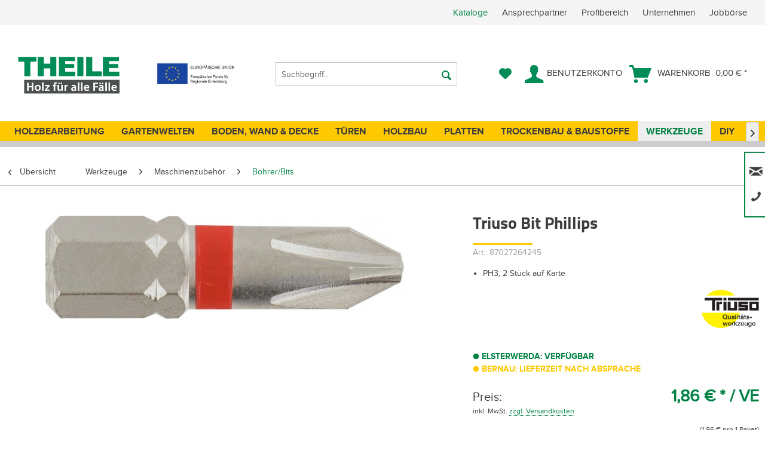

--- FILE ---
content_type: text/html; charset=UTF-8
request_url: https://holz-zentrum-theile.de/triuso-bit-phillips-5421
body_size: 20261
content:
<!DOCTYPE html> <html class="no-js" lang="de" itemscope="itemscope" itemtype="https://schema.org/WebPage"> <head> <meta charset="utf-8"> <link rel="preload" type="font/woff" as="font" href="/themes/Frontend/Theile/frontend/_public/src/fonts/Titillium-Bold.woff" crossorigin> <link rel="preload" type="font/woff" as="font" href="/themes/Frontend/Theile/frontend/_public/src/fonts/wbn-icon/wbn-icon.woff?47n8ff" crossorigin> <link rel="preload" type="font/woff" as="font" href="/themes/Frontend/Theile/frontend/_public/src/fonts/proximanova-regular-webfont.woff" crossorigin> <link rel="preload" type="font/woff" as="font" href="/themes/Frontend/Responsive/frontend/_public/src/fonts/shopware.woff2?" crossorigin> <link rel="preload" type="font/woff" as="font" href="/themes/Frontend/Theile/frontend/_public/src/fonts//proximanova-regular-webfont.woff" crossorigin> <link rel="preload" type="font/woff" as="font" href="/themes/Frontend/Theile/frontend/_public/src/fonts//proximanova-bold-webfont.woff" crossorigin> <meta name="author" content="" /> <meta name="robots" content="index,follow" /> <meta name="revisit-after" content="15 days" /> <meta name="keywords" content="" /> <meta name="description" content="" /> <meta property="og:type" content="product" /> <meta property="og:site_name" content="Holz-Zentrum Theile" /> <meta property="og:url" content="https://holz-zentrum-theile.de/triuso-bit-phillips-5421" /> <meta property="og:title" content="Triuso Bit Phillips" /> <meta property="og:description" content="" /> <meta property="og:image" content="https://holz-zentrum-theile.de/media/image/1f/9e/4a/Standard_Bit_Philipps_BITPH3K.jpg" /> <meta property="product:brand" content="TRIUSO" /> <meta property="product:price" content="1,86" /> <meta property="product:product_link" content="https://holz-zentrum-theile.de/triuso-bit-phillips-5421" /> <meta name="twitter:card" content="product" /> <meta name="twitter:site" content="Holz-Zentrum Theile" /> <meta name="twitter:title" content="Triuso Bit Phillips" /> <meta name="twitter:description" content="" /> <meta name="twitter:image" content="https://holz-zentrum-theile.de/media/image/1f/9e/4a/Standard_Bit_Philipps_BITPH3K.jpg" /> <meta itemprop="copyrightHolder" content="Holz-Zentrum Theile" /> <meta itemprop="copyrightYear" content="2014" /> <meta itemprop="isFamilyFriendly" content="True" /> <meta itemprop="image" content="https://holz-zentrum-theile.de/media/image/7f/74/d8/holz-theile-holzfachhandel5c909f08df72d.png" /> <meta name="viewport" content="width=device-width, initial-scale=1.0"> <meta name="mobile-web-app-capable" content="yes"> <meta name="apple-mobile-web-app-title" content="Holz-Zentrum Theile"> <meta name="apple-mobile-web-app-capable" content="yes"> <meta name="apple-mobile-web-app-status-bar-style" content="default"> <link rel="apple-touch-icon-precomposed" href="https://holz-zentrum-theile.de/media/image/fc/60/c5/160830_THEILE_Firmenlogo_180.png"> <link rel="shortcut icon" href="https://holz-zentrum-theile.de/media/image/07/f6/b5/favicon310.png"> <meta name="msapplication-navbutton-color" content="#008244" /> <meta name="application-name" content="Holz-Zentrum Theile" /> <meta name="msapplication-starturl" content="https://holz-zentrum-theile.de/" /> <meta name="msapplication-window" content="width=1024;height=768" /> <meta name="msapplication-TileImage" content="https://holz-zentrum-theile.de/media/image/a1/2b/63/160830_THEILE_Firmenlogo_150.png"> <meta name="msapplication-TileColor" content="#008244"> <meta name="theme-color" content="#008244" /> <link rel="canonical" href="https://holz-zentrum-theile.de/triuso-bit-phillips-5421" /> <title itemprop="name">Triuso Bit Phillips PH3, 2 Stück auf Karte </title> <link href="/web/cache/1768296723_0fd62ffeb87a93f7a41959f09f459cd9.css" media="all" rel="stylesheet" type="text/css" /> <style> @media screen and (min-width: 1260px) { .is--ctl-listing .sidebar-main + .content--wrapper, .is--ctl-forms .sidebar-main + .content--wrapper, .is--ctl-tellafriend .sidebar-main + .content--wrapper, .is--ctl-newsletter .sidebar-main + .content--wrapper, .is--ctl-sitemap .sidebar-main + .content--wrapper, .is--ctl-custom .sidebar-main + .content--wrapper, .is--ctl-note.is--user .sidebar-main + .content--wrapper, .is--ctl-address .sidebar-main + .content--wrapper, .is--ctl-account.is--user .sidebar-main + .content--wrapper { margin-left: 17.25rem; margin-right: 1rem; } .sidebar-main.off-canvas { margin-left: 1rem; } .is--ctl-listing.index-nosidebar-tpl .sidebar-main + .content--wrapper { margin-left: 1rem; margin-right: 1rem; } } .ipp-content { margin-right: 15px; } .product--details .price--content.wrap--personal-price .price--normal-price { font-weight: bolder; } .product--box .product--price-info { display: unset; } .box--image .product--price-info .price--unit { display: none; } .product--box .product--price .price--default { color: #008244; } .product--box .product--price { margin-bottom: 10px; } .product-slider--item .product--price-info .price--unit { display: none; } .category--teaser.hero-unit { display: block; } .product--box .product--rating-container { text-align: center; } .xzoom:hover { -webkit-transform: scale(1.05); -moz-transform: scale(1.05); -o-transform: scale(1.05); -ms-transform: scale(1.05); transform: scale(1.05); } .xzoom { -webkit-transition: all .3s ease-out; -moz-transition: all .3s ease-out; -ms-transition: all .3s ease-out; -o-transition: all .3s ease-out; transition: all .3s ease-out; } .emotion--category-teaser .category-teaser--title { color: #000; background: rgba(254, 201, 1, 0.8); } .box--image .product--price-info .price--unit { display: block; } .emotion--html .html--content p { line-height: 1.3 !important; } </style> <script src="https://cloud.ccm19.de/app.js?apiKey=7aec020d346491d90ae6990c4d30e9b093f9b86a6a534d2b&amp;domain=653b7cd1e3a473e6fc018322" referrerpolicy="origin"></script> <script>
dataLayer = window.dataLayer || []; dataLayer.push({"pageTitle":"Triuso Bit Phillips PH3, 2 St\u00fcck auf Karte  | Holz-Zentrum Theile","pageCategory":"Detail","pageSubCategory":"","pageCategoryID":353,"productCategoryPath":"","pageSubCategoryID":"","pageCountryCode":"de_DE","pageLanguageCode":"de","pageVersion":1,"pageTestVariation":"1","pageValue":1,"pageAttributes":"1","productID":5421,"productStyleID":"","productEAN":"4003457257283","productName":"Triuso Bit Phillips","productPrice":"1.86","productCategory":null,"productCurrency":"EUR","productColor":"","productRealColor":"","productSku":"87027264245"});
dataLayer.push (
{"ecommerce":{"currencyCode":"EUR","detail":{"products":[{"name":"Triuso Bit Phillips","id":"87027264245","price":1.86,"brand":"TRIUSO","category":"Bohrer\/Bits"}]},"impressions":[]}}
);
</script> <script>(function(w,d,s,l,i){w[l]=w[l]||[];w[l].push({'gtm.start':
new Date().getTime(),event:'gtm.js'});var f=d.getElementsByTagName(s)[0],
j=d.createElement(s),dl=l!='dataLayer'?'&l='+l:'';j.async=true;j.src=
'https://www.googletagmanager.com/gtm.js?id='+i+dl;f.parentNode.insertBefore(j,f);
})(window,document,'script','dataLayer','GTM-P5MHJPM5');</script> <script src="https://t35850136.emailsys1a.net/form/242/143/c1eef50ce6/popup.js?_g=1683036419" async></script> </head> <body class="is--ctl-detail is--act-index gtm-enhanced-ecommerce-active" >  <noscript> <iframe src="https://www.googletagmanager.com/ns.html?id=GTM-P5MHJPM5" height="0" width="0" style="display:none;visibility:hidden"> </iframe> </noscript>  <div data-paypalUnifiedMetaDataContainer="true" data-paypalUnifiedRestoreOrderNumberUrl="https://holz-zentrum-theile.de/widgets/PaypalUnifiedOrderNumber/restoreOrderNumber" class="is--hidden"> </div> <div class="contact--flyout-container is--hidden"> <div class="container--headline">Support</div> <div class="container--content"> Unser Team in Bernau steht Ihnen von Mo. - Fr. von 8:00 - 17:00 Uhr zur Verfügung, In Elsterwerda öffnen wir Mo.-Fr. von 8:00-18:00 Uhr und am Samstag von 9:00-13:00 Uhr Für Beide Standorte gilt: Für Gewerbekunden ist eine Warenabholung ab 7:00 Uhr möglich! </div> <div class="container--contact"> <div class="contact--icon"><i class="icon--mail"></i></div> <div class="contact--label">E-Mail:</div> <div class="contact--value"><a href="mailto:info@holz-zentrum-theile.de">info@holz-zentrum-theile.de</a></div> </div> <div class="container--contact"> <div class="contact--icon"><i class="icon--phone"></i></div> <div class="contact--label">Tel. Elsterwerda:</div> <div class="contact--value">03533 - 48 25 - 0</div> </div> <div class="container--contact"> <div class="contact--icon"><i class="icon--phone"></i></div> <div class="contact--label">Tel. Bernau:</div> <div class="contact--value">03338 - 70 77 - 0</div> </div> <div class="container--contact"> <div class="contact--icon"><i class="icon--pencil"></i> </div> <div class="contact--label">Kontaktformular:</div> <div class="contact--value"> <a href="https://holz-zentrum-theile.de/custom/index/sCustom/1"> Zum Formular </a> </div> </div> <div class="container--contact"> <div class="contact--icon"><i class="icon--pencil"></i></div> <div class="contact--label">Lieferanfrage:</div> <div class="contact--value"><a href="https://www.holz-zentrum-theile.de/formular-zur-lieferanfrage" rel="nofollow noopener">Zur Lieferanfrage</a></div> </div> </div> <div class="contact--flyout-button"> <i class="icon--phone"></i> <i class="icon--mail" style="font-size: 14px"></i> </div> <div class="page-wrap"> <noscript class="noscript-main"> <div class="alert is--warning"> <div class="alert--icon"> <i class="icon--element icon--warning"></i> </div> <div class="alert--content"> Um Holz-Zentrum&#x20;Theile in vollem Umfang nutzen zu k&ouml;nnen, empfehlen wir Ihnen Javascript in Ihrem Browser zu aktiveren. </div> </div> </noscript> <header class="header-main"> <div class="top-bar"> <div class="container block-group"> <div class="personal--support"></div> <nav class="top-bar--navigation block" role="menubar">   <div class="" role="menuitem"> <a href="/kataloge">Kataloge</a>  <ul class="service--links" role="menu"> <li class="service--link-entry" role="menuitem"> <a class="service--link" href="/ansprechpartner" title="Ansprechpartner" target="_parent"> Ansprechpartner </a> </li> <li class="service--link-entry" role="menuitem"> <a class="service--link" href="/profibereich" title="Profibereich" > Profibereich </a> </li> <li class="service--link-entry" role="menuitem"> <a class="service--link" href="https://holz-zentrum-theile.de/unternehmen" title="Unternehmen" > Unternehmen </a> </li> <li class="service--link-entry" role="menuitem"> <a class="service--link" href="https://holz-zentrum-theile.de/jobboerse" title="Jobbörse" > Jobbörse </a> </li> </ul>  </div> </nav> </div> </div> <div class="container header--navigation"> <div class="logo-main block-group" role="banner"> <div class="logo--shop block"> <a class="logo--link" href="https://holz-zentrum-theile.de/" title="Holz-Zentrum Theile - zur Startseite wechseln"> <picture> <source srcset="https://holz-zentrum-theile.de/media/image/7f/74/d8/holz-theile-holzfachhandel5c909f08df72d.png" media="(min-width: 78.75em)"> <source srcset="https://holz-zentrum-theile.de/media/image/7f/74/d8/holz-theile-holzfachhandel5c909f08df72d.png" media="(min-width: 64em)"> <source srcset="https://holz-zentrum-theile.de/media/image/7f/74/d8/holz-theile-holzfachhandel5c909f08df72d.png" media="(min-width: 48em)"> <img srcset="https://holz-zentrum-theile.de/media/image/7f/74/d8/holz-theile-holzfachhandel5c909f08df72d.png" alt="Holz-Zentrum Theile - zur Startseite wechseln" /> </picture> </a> </div> <div class="foundation-logo"> <a href="/foerderung"> <img src="/themes/Frontend/Theile/frontend/_public/src/img/EFRE_Logo.jpg"/> </a> </div> </div> <nav class="shop--navigation block-group"> <ul class="navigation--list block-group" role="menubar"> <li class="navigation--entry entry--menu-left" role="menuitem"> <a class="entry--link entry--trigger btn is--icon-left" href="#offcanvas--left" data-offcanvas="true" data-offCanvasSelector=".sidebar-main" aria-label="Menü"> <i class="icon--menu"></i> Menü </a> </li> <li class="navigation--entry entry--search" role="menuitem" data-search="true" aria-haspopup="true" data-minLength="3"> <a class="btn entry--link entry--trigger" href="#show-hide--search" title="Suche anzeigen / schließen" aria-label="Suche anzeigen / schließen"> <i class="icon--search"></i> <span class="search--display">Suchen</span> </a> <form action="/search" method="get" class="main-search--form"> <input type="search" name="sSearch" aria-label="Suchbegriff..." class="main-search--field" autocomplete="off" autocapitalize="off" placeholder="Suchbegriff..." maxlength="30" /> <button type="submit" class="main-search--button" aria-label="Suchen"> <i class="icon--search"></i> <span class="main-search--text">Suchen</span> </button> <div class="form--ajax-loader">&nbsp;</div> </form> <div class="main-search--results"></div> </li>  <li class="navigation--entry entry--notepad" role="menuitem"> <a href="https://holz-zentrum-theile.de/note" title="Merkzettel" aria-label="Merkzettel" class="btn"> <i class="icon--heart"></i> </a> </li> <li class="navigation--entry entry--account" role="menuitem" data-offcanvas="true" data-offCanvasSelector=".account--dropdown-navigation"> <a href="https://holz-zentrum-theile.de/account" title="Benutzerkonto" aria-label="Benutzerkonto" class="btn is--icon-left entry--link account--link"> <i class="icon--account"></i> <span class="account--display"> Benutzerkonto </span> </a> </li> <li class="navigation--entry entry--cart" role="menuitem"> <a class="btn is--icon-left cart--link" href="https://holz-zentrum-theile.de/checkout/cart" title="Warenkorb"> <span class="cart--display"> Warenkorb </span> <span class="badge is--primary is--minimal cart--quantity is--hidden">0</span> <i class="icon--basket"></i> <span class="cart--amount"> 0,00&nbsp;&euro; * </span> </a> <div class="ajax-loader">&nbsp;</div> </li>  </ul> </nav> <div class="container--ajax-cart" data-collapse-cart="true" data-displayMode="offcanvas"></div> </div> </header> <nav class="navigation-main"> <div class="container" data-menu-scroller="true" data-listSelector=".navigation--list.container" data-viewPortSelector=".navigation--list-wrapper"> <div class="navigation--list-wrapper"> <ul class="navigation--list container" role="menubar" itemscope="itemscope" itemtype="https://schema.org/SiteNavigationElement"> <li class="navigation--entry" role="menuitem"><a class="navigation--link" href="https://hobeth.de" title="Holzbearbeitung" aria-label="Holzbearbeitung" itemprop="url" rel="nofollow noopener"><span itemprop="name">Holzbearbeitung</span></a></li><li class="navigation--entry" role="menuitem"><a class="navigation--link" href="https://holz-zentrum-theile.de/gartenwelten/" title="Gartenwelten" aria-label="Gartenwelten" itemprop="url"><span itemprop="name">Gartenwelten</span></a></li><li class="navigation--entry" role="menuitem"><a class="navigation--link" href="https://holz-zentrum-theile.de/boden-wand-decke/" title="Boden, Wand & Decke" aria-label="Boden, Wand & Decke" itemprop="url"><span itemprop="name">Boden, Wand & Decke</span></a></li><li class="navigation--entry" role="menuitem"><a class="navigation--link" href="https://holz-zentrum-theile.de/tueren/" title="Türen" aria-label="Türen" itemprop="url"><span itemprop="name">Türen</span></a></li><li class="navigation--entry" role="menuitem"><a class="navigation--link" href="https://holz-zentrum-theile.de/holzbau/" title="Holzbau" aria-label="Holzbau" itemprop="url"><span itemprop="name">Holzbau</span></a></li><li class="navigation--entry" role="menuitem"><a class="navigation--link" href="https://holz-zentrum-theile.de/platten/" title="Platten" aria-label="Platten" itemprop="url"><span itemprop="name">Platten</span></a></li><li class="navigation--entry" role="menuitem"><a class="navigation--link" href="https://holz-zentrum-theile.de/trockenbau-baustoffe/" title="Trockenbau & Baustoffe" aria-label="Trockenbau & Baustoffe" itemprop="url"><span itemprop="name">Trockenbau & Baustoffe</span></a></li><li class="navigation--entry is--active" role="menuitem"><a class="navigation--link is--active" href="https://holz-zentrum-theile.de/werkzeuge/" title="Werkzeuge" aria-label="Werkzeuge" itemprop="url"><span itemprop="name">Werkzeuge</span></a></li><li class="navigation--entry" role="menuitem"><a class="navigation--link" href="https://holz-zentrum-theile.de/diy/" title="DIY" aria-label="DIY" itemprop="url"><span itemprop="name">DIY</span></a></li><li class="navigation--entry" role="menuitem"><a class="navigation--link" href="https://holz-zentrum-theile.de/sale/" title="SALE" aria-label="SALE" itemprop="url"><span itemprop="name">SALE</span></a></li> </ul> </div> <div class="advanced-menu" data-advanced-menu="true"> <div class="menu--container"> </div> <div class="menu--container"> <div class="content--wrapper has--content has--teaser"> <div class="menu--categories-aim-wrapper"> <ul class="dropdown-menu menu-level-0 menuAim6" role="menu" > <li data-submenu-id="628" class="menu-col menu-col-1"> <a href="https://holz-zentrum-theile.de/cat/index/sCategory/628" class="menu--list-item-link" title="Farben, Lasuren, Öle">Farben, Lasuren, Öle</a> <ul id="628" class="popover menu-level-1"> <li class="menu-col menu-col-1"> <a href="https://holz-zentrum-theile.de/cat/index/sCategory/635" class="menu--list-item-link" title="Anstriche für Terrasse">Anstriche für Terrasse</a> </li> <li class="menu-col menu-col-2"> <a href="https://holz-zentrum-theile.de/cat/index/sCategory/636" class="menu--list-item-link" title="Anstriche für Zäune">Anstriche für Zäune</a> </li> <li class="menu-col menu-col-3"> <a href="https://holz-zentrum-theile.de/cat/index/sCategory/637" class="menu--list-item-link" title="Anstriche für Gartenhäuser &amp; Carports">Anstriche für Gartenhäuser & Carports</a> </li> <li class="menu-col menu-col-4"> <a href="https://holz-zentrum-theile.de/cat/index/sCategory/638" class="menu--list-item-link" title="Holzanstriche für Gartenmöbel">Holzanstriche für Gartenmöbel</a> </li> <li class="menu-col menu-col-1"> <a href="https://holz-zentrum-theile.de/cat/index/sCategory/639" class="menu--list-item-link" title="Anstriche für Holzfassaden">Anstriche für Holzfassaden</a> </li> <li class="menu-col menu-col-2"> <a href="https://holz-zentrum-theile.de/cat/index/sCategory/640" class="menu--list-item-link" title="Anstriche für Spielgeräte">Anstriche für Spielgeräte</a> </li> <li class="menu-col menu-col-3"> <a href="https://holz-zentrum-theile.de/cat/index/sCategory/641" class="menu--list-item-link" title="Anstriche für Giebel &amp; Balkon">Anstriche für Giebel & Balkon</a> </li> <li class="menu-col menu-col-4"> <a href="https://holz-zentrum-theile.de/cat/index/sCategory/642" class="menu--list-item-link" title="Anstriche für Fenster &amp; Türen">Anstriche für Fenster & Türen</a> </li> <li class="menu-col menu-col-1"> <a href="https://holz-zentrum-theile.de/cat/index/sCategory/643" class="menu--list-item-link" title="Verdünnungsmittel">Verdünnungsmittel</a> </li> <li class="menu-col menu-col-2"> <a href="https://holz-zentrum-theile.de/cat/index/sCategory/644" class="menu--list-item-link" title="Isoliergrund">Isoliergrund</a> </li> <li class="menu-col menu-col-3 menu-col-empty"><span class="menu--list-item-link"></span></li> <li class="menu-col menu-col-4 menu-col-empty"><span class="menu--list-item-link"></span></li> </ul> </li> <li data-submenu-id="130" class="menu-col menu-col-2"> <a href="https://holz-zentrum-theile.de/gartenwelten/terrassenbelaege/" class="menu--list-item-link" title="Terrassenbeläge">Terrassenbeläge</a> <ul id="130" class="popover menu-level-1"> <li class="menu-col menu-col-1"> <a href="https://holz-zentrum-theile.de/gartenwelten/terrassenbelaege/holz/" class="menu--list-item-link" title="Holz">Holz</a> </li> <li class="menu-col menu-col-2"> <a href="https://holz-zentrum-theile.de/gartenwelten/terrassenbelaege/wpc-barfussdielen/" class="menu--list-item-link" title="WPC-Barfußdielen">WPC-Barfußdielen</a> </li> <li class="menu-col menu-col-3"> <a href="https://holz-zentrum-theile.de/gartenwelten/terrassenbelaege/keramikplatten/" class="menu--list-item-link" title="Keramikplatten">Keramikplatten</a> </li> <li class="menu-col menu-col-4"> <a href="https://holz-zentrum-theile.de/gartenwelten/terrassenbelaege/bodenfliesen/" class="menu--list-item-link" title="Bodenfliesen">Bodenfliesen</a> </li> <li class="menu-col menu-col-1"> <a href="https://holz-zentrum-theile.de/gartenwelten/terrassenbelaege/verlegesplitt/" class="menu--list-item-link" title="Verlegesplitt">Verlegesplitt</a> </li> <li class="menu-col menu-col-2"> <a href="https://holz-zentrum-theile.de/gartenwelten/terrassenbelaege/unterkonstruktion/" class="menu--list-item-link" title="Unterkonstruktion">Unterkonstruktion</a> </li> <li class="menu-col menu-col-3"> <a href="https://holz-zentrum-theile.de/gartenwelten/terrassenbelaege/terrassenzubehoer-befestigungen/" class="menu--list-item-link" title="Terrassenzubehör &amp; Befestigungen">Terrassenzubehör & Befestigungen</a> </li> <li class="menu-col menu-col-4 menu-col-empty"><span class="menu--list-item-link"></span></li> </ul> </li> <li data-submenu-id="27" class="menu-col menu-col-3"> <a href="https://holz-zentrum-theile.de/gartenwelten/gartenzaun/" class="menu--list-item-link" title="Gartenzaun">Gartenzaun</a> <ul id="27" class="popover menu-level-1"> <li class="menu-col menu-col-1"> <a href="https://holz-zentrum-theile.de/gartenwelten/gartenzaun/bohlenzaeune/" class="menu--list-item-link" title="Bohlenzäune">Bohlenzäune</a> </li> <li class="menu-col menu-col-2"> <a href="https://holz-zentrum-theile.de/gartenwelten/gartenzaun/kunststoff-aluzaeune/" class="menu--list-item-link" title="Kunststoff- &amp; Aluzäune">Kunststoff- & Aluzäune</a> </li> <li class="menu-col menu-col-3"> <a href="https://holz-zentrum-theile.de/gartenwelten/gartenzaun/sichtschutzzaeune/" class="menu--list-item-link" title="Sichtschutzzäune">Sichtschutzzäune</a> </li> <li class="menu-col menu-col-4"> <a href="https://holz-zentrum-theile.de/gartenwelten/gartenzaun/vorgartenzaeune/" class="menu--list-item-link" title="Vorgartenzäune">Vorgartenzäune</a> </li> <li class="menu-col menu-col-1"> <a href="https://holz-zentrum-theile.de/gartenwelten/gartenzaun/jaegerzaeune/" class="menu--list-item-link" title="Jägerzäune">Jägerzäune</a> </li> <li class="menu-col menu-col-2"> <a href="https://holz-zentrum-theile.de/gartenwelten/gartenzaun/pfosten/" class="menu--list-item-link" title="Pfosten">Pfosten</a> </li> <li class="menu-col menu-col-3"> <a href="https://holz-zentrum-theile.de/gartenwelten/gartenzaun/verankerungen/" class="menu--list-item-link" title="Verankerungen">Verankerungen</a> </li> <li class="menu-col menu-col-4"> <a href="https://holz-zentrum-theile.de/gartenwelten/gartenzaun/befestigungstechnik/" class="menu--list-item-link" title="Befestigungstechnik">Befestigungstechnik</a> </li> </ul> </li> <li data-submenu-id="30" class="menu-col menu-col-4"> <a href="https://holz-zentrum-theile.de/gartenwelten/holzschuppen/" class="menu--list-item-link" title=" Holzschuppen"> Holzschuppen</a> <ul id="30" class="popover menu-level-1"> <li class="menu-col menu-col-1"> <a href="https://holz-zentrum-theile.de/gartenwelten/holzschuppen/gartenhaeuser/" class="menu--list-item-link" title="Gartenhäuser">Gartenhäuser</a> </li> <li class="menu-col menu-col-2"> <a href="https://holz-zentrum-theile.de/gartenwelten/holzschuppen/geraetehaeuser/" class="menu--list-item-link" title="Gerätehäuser">Gerätehäuser</a> </li> <li class="menu-col menu-col-3"> <a href="https://holz-zentrum-theile.de/gartenwelten/holzschuppen/pavillions-zelte/" class="menu--list-item-link" title="Pavillions &amp; Zelte">Pavillions & Zelte</a> </li> <li class="menu-col menu-col-4"> <a href="https://holz-zentrum-theile.de/gartenwelten/holzschuppen/haeuserzubehoer/" class="menu--list-item-link" title="Häuserzubehör">Häuserzubehör</a> </li> <li class="menu-col menu-col-1"> <a href="https://holz-zentrum-theile.de/gartenwelten/holzschuppen/muelltonnenabtrennung/" class="menu--list-item-link" title="Mülltonnenabtrennung">Mülltonnenabtrennung</a> </li> <li class="menu-col menu-col-2 menu-col-empty"><span class="menu--list-item-link"></span></li> <li class="menu-col menu-col-3 menu-col-empty"><span class="menu--list-item-link"></span></li> <li class="menu-col menu-col-4 menu-col-empty"><span class="menu--list-item-link"></span></li> </ul> </li> <li data-submenu-id="31" class="menu-col menu-col-1"> <a href="https://holz-zentrum-theile.de/gartenwelten/carports/" class="menu--list-item-link" title="Carports">Carports</a> <ul id="31" class="popover menu-level-1"> <li class="menu-col menu-col-1"> <a href="https://holz-zentrum-theile.de/gartenwelten/carports/einzelcarports/" class="menu--list-item-link" title="Einzelcarports">Einzelcarports</a> </li> <li class="menu-col menu-col-2"> <a href="https://holz-zentrum-theile.de/gartenwelten/carports/doppelcarports/" class="menu--list-item-link" title="Doppelcarports">Doppelcarports</a> </li> <li class="menu-col menu-col-3"> <a href="https://holz-zentrum-theile.de/gartenwelten/carports/passende-geraeteraeume/" class="menu--list-item-link" title="Passende Geräteräume">Passende Geräteräume</a> </li> <li class="menu-col menu-col-4"> <a href="https://holz-zentrum-theile.de/gartenwelten/carports/carportzubehoer-befestigungstechnik/" class="menu--list-item-link" title="Carportzubehör &amp; Befestigungstechnik">Carportzubehör & Befestigungstechnik</a> </li> <li class="menu-col menu-col-1"> <a href="https://holz-zentrum-theile.de/gartenwelten/carports/ueberdachungen/" class="menu--list-item-link" title="Überdachungen">Überdachungen</a> </li> <li class="menu-col menu-col-2"> <a href="https://holz-zentrum-theile.de/gartenwelten/carports/carportzubehoer/" class="menu--list-item-link" title="Carportzubehör">Carportzubehör</a> </li> <li class="menu-col menu-col-3"> <a href="https://holz-zentrum-theile.de/gartenwelten/carports/solarcarport/" class="menu--list-item-link" title="Solarcarport">Solarcarport</a> </li> <li class="menu-col menu-col-4 menu-col-empty"><span class="menu--list-item-link"></span></li> </ul> </li> <li data-submenu-id="117" class="menu-col menu-col-2"> <a href="https://holz-zentrum-theile.de/gartenwelten/spielgeraete/" class="menu--list-item-link" title="Spielgeräte">Spielgeräte</a> <ul id="117" class="popover menu-level-1"> <li class="menu-col menu-col-1"> <a href="https://holz-zentrum-theile.de/gartenwelten/spielgeraete/sandkaesten/" class="menu--list-item-link" title="Sandkästen">Sandkästen</a> </li> <li class="menu-col menu-col-2"> <a href="https://holz-zentrum-theile.de/gartenwelten/spielgeraete/spielhaeuser-spieltuerme/" class="menu--list-item-link" title="Spielhäuser &amp; Spieltürme">Spielhäuser & Spieltürme</a> </li> <li class="menu-col menu-col-3"> <a href="https://holz-zentrum-theile.de/gartenwelten/spielgeraete/schaukel-rutschen/" class="menu--list-item-link" title="Schaukel &amp; Rutschen">Schaukel & Rutschen</a> </li> <li class="menu-col menu-col-4"> <a href="https://holz-zentrum-theile.de/gartenwelten/spielgeraete/kindermoebel/" class="menu--list-item-link" title="Kindermöbel">Kindermöbel</a> </li> <li class="menu-col menu-col-1"> <a href="https://holz-zentrum-theile.de/gartenwelten/spielgeraete/gartengeraete/" class="menu--list-item-link" title="Gartengeräte">Gartengeräte</a> </li> <li class="menu-col menu-col-2 menu-col-empty"><span class="menu--list-item-link"></span></li> <li class="menu-col menu-col-3 menu-col-empty"><span class="menu--list-item-link"></span></li> <li class="menu-col menu-col-4 menu-col-empty"><span class="menu--list-item-link"></span></li> </ul> </li> <li data-submenu-id="162" class="menu-col menu-col-3"> <a href="https://holz-zentrum-theile.de/gartenwelten/gartengestaltung/" class="menu--list-item-link" title="Gartengestaltung">Gartengestaltung</a> <ul id="162" class="popover menu-level-1"> <li class="menu-col menu-col-1"> <a href="https://holz-zentrum-theile.de/gartenwelten/gartengestaltung/pflanzkaesten-gewaechshaeuser/" class="menu--list-item-link" title="Pflanzkästen &amp; Gewächshäuser">Pflanzkästen & Gewächshäuser</a> </li> <li class="menu-col menu-col-2"> <a href="https://holz-zentrum-theile.de/gartenwelten/gartengestaltung/rasen-beetbegrenzungen/" class="menu--list-item-link" title="Rasen- &amp; Beetbegrenzungen">Rasen- & Beetbegrenzungen</a> </li> <li class="menu-col menu-col-3"> <a href="https://holz-zentrum-theile.de/gartenwelten/gartengestaltung/gartendekorationen/" class="menu--list-item-link" title="Gartendekorationen">Gartendekorationen</a> </li> <li class="menu-col menu-col-4 menu-col-empty"><span class="menu--list-item-link"></span></li> </ul> </li> <li data-submenu-id="29" class="menu-col menu-col-4"> <a href="https://holz-zentrum-theile.de/gartenwelten/gartenmoebel/" class="menu--list-item-link" title="Gartenmöbel">Gartenmöbel</a> <ul id="29" class="popover menu-level-1"> <li class="menu-col menu-col-1"> <a href="https://holz-zentrum-theile.de/gartenwelten/gartenmoebel/balkonmoebel/" class="menu--list-item-link" title="Balkonmöbel">Balkonmöbel</a> </li> <li class="menu-col menu-col-2"> <a href="https://holz-zentrum-theile.de/gartenwelten/gartenmoebel/gartenmoebel-sets/" class="menu--list-item-link" title="Gartenmöbel-Sets">Gartenmöbel-Sets</a> </li> <li class="menu-col menu-col-3"> <a href="https://holz-zentrum-theile.de/gartenwelten/gartenmoebel/gartenbaenke/" class="menu--list-item-link" title="Gartenbänke">Gartenbänke</a> </li> <li class="menu-col menu-col-4"> <a href="https://holz-zentrum-theile.de/gartenwelten/gartenmoebel/gartensessel/" class="menu--list-item-link" title="Gartensessel">Gartensessel</a> </li> <li class="menu-col menu-col-1"> <a href="https://holz-zentrum-theile.de/gartenwelten/gartenmoebel/gartenliegen/" class="menu--list-item-link" title="Gartenliegen">Gartenliegen</a> </li> <li class="menu-col menu-col-2"> <a href="https://holz-zentrum-theile.de/gartenwelten/gartenmoebel/gartentische/" class="menu--list-item-link" title="Gartentische">Gartentische</a> </li> <li class="menu-col menu-col-3"> <a href="https://holz-zentrum-theile.de/gartenwelten/gartenmoebel/hollywoodschaukeln/" class="menu--list-item-link" title="Hollywoodschaukeln">Hollywoodschaukeln</a> </li> <li class="menu-col menu-col-4"> <a href="https://holz-zentrum-theile.de/gartenwelten/gartenmoebel/strandkoerbe-kaufen/" class="menu--list-item-link" title="Strandkörbe kaufen">Strandkörbe kaufen</a> </li> <li class="menu-col menu-col-1"> <a href="https://holz-zentrum-theile.de/gartenwelten/gartenmoebel/palettenmoebel/" class="menu--list-item-link" title="Palettenmöbel">Palettenmöbel</a> </li> <li class="menu-col menu-col-2"> <a href="https://holz-zentrum-theile.de/gartenwelten/gartenmoebel/sonnenschirme/" class="menu--list-item-link" title="Sonnenschirme">Sonnenschirme</a> </li> <li class="menu-col menu-col-3"> <a href="https://holz-zentrum-theile.de/gartenwelten/gartenmoebel/gartenmoebelauflagen/" class="menu--list-item-link" title="Gartenmöbelauflagen">Gartenmöbelauflagen</a> </li> <li class="menu-col menu-col-4 menu-col-empty"><span class="menu--list-item-link"></span></li> </ul> </li> </ul> </div> </div> </div> <div class="menu--container"> <div class="content--wrapper has--content has--teaser"> <div class="menu--categories-aim-wrapper"> <ul class="dropdown-menu menu-level-0 menuAim7" role="menu" > <li data-submenu-id="570" class="menu-col menu-col-1"> <a href="https://holz-zentrum-theile.de/boden-wand-decke/massivholzdielen/" class="menu--list-item-link" title="Massivholzdielen">Massivholzdielen</a> </li> <li data-submenu-id="571" class="menu-col menu-col-2"> <a href="https://holz-zentrum-theile.de/boden-wand-decke/treppen-handlauf/" class="menu--list-item-link" title="Treppen &amp; Handlauf">Treppen & Handlauf</a> </li> <li data-submenu-id="572" class="menu-col menu-col-3"> <a href="https://holz-zentrum-theile.de/boden-wand-decke/holz-fuer-balkon/" class="menu--list-item-link" title="Holz für Balkon">Holz für Balkon</a> </li> <li data-submenu-id="19" class="menu-col menu-col-4"> <a href="https://holz-zentrum-theile.de/boden-wand-decke/parkettboden/" class="menu--list-item-link" title="Parkettboden">Parkettboden</a> <ul id="19" class="popover menu-level-1"> <li class="menu-col menu-col-1"> <a href="https://holz-zentrum-theile.de/boden-wand-decke/parkettboden/landhausdiele/" class="menu--list-item-link" title="Landhausdiele">Landhausdiele</a> </li> <li class="menu-col menu-col-2"> <a href="https://holz-zentrum-theile.de/boden-wand-decke/parkettboden/schiffsboden/" class="menu--list-item-link" title="Schiffsboden">Schiffsboden</a> </li> <li class="menu-col menu-col-3"> <a href="https://holz-zentrum-theile.de/boden-wand-decke/parkettboden/xxl-landhausdiele/" class="menu--list-item-link" title="XXL-Landhausdiele">XXL-Landhausdiele</a> </li> <li class="menu-col menu-col-4 menu-col-empty"><span class="menu--list-item-link"></span></li> </ul> </li> <li data-submenu-id="24" class="menu-col menu-col-1"> <a href="https://holz-zentrum-theile.de/boden-wand-decke/designboden/" class="menu--list-item-link" title="Designboden">Designboden</a> <ul id="24" class="popover menu-level-1"> <li class="menu-col menu-col-1"> <a href="https://holz-zentrum-theile.de/boden-wand-decke/designboden/landhausdielen/" class="menu--list-item-link" title="Landhausdielen">Landhausdielen</a> </li> <li class="menu-col menu-col-2 menu-col-empty"><span class="menu--list-item-link"></span></li> <li class="menu-col menu-col-3 menu-col-empty"><span class="menu--list-item-link"></span></li> <li class="menu-col menu-col-4 menu-col-empty"><span class="menu--list-item-link"></span></li> </ul> </li> <li data-submenu-id="370" class="menu-col menu-col-2"> <a href="https://holz-zentrum-theile.de/boden-wand-decke/vinylboden/" class="menu--list-item-link" title="Vinylboden">Vinylboden</a> <ul id="370" class="popover menu-level-1"> <li class="menu-col menu-col-1"> <a href="https://holz-zentrum-theile.de/boden-wand-decke/vinylboden/boden-in-fliesenoptik/" class="menu--list-item-link" title="Boden in Fliesenoptik">Boden in Fliesenoptik</a> </li> <li class="menu-col menu-col-2"> <a href="https://holz-zentrum-theile.de/boden-wand-decke/vinylboden/landhausdiele/" class="menu--list-item-link" title="Landhausdiele">Landhausdiele</a> </li> <li class="menu-col menu-col-3 menu-col-empty"><span class="menu--list-item-link"></span></li> <li class="menu-col menu-col-4 menu-col-empty"><span class="menu--list-item-link"></span></li> </ul> </li> <li data-submenu-id="23" class="menu-col menu-col-3"> <a href="https://holz-zentrum-theile.de/boden-wand-decke/korkboden/" class="menu--list-item-link" title="Korkboden">Korkboden</a> <ul id="23" class="popover menu-level-1"> <li class="menu-col menu-col-1"> <a href="https://holz-zentrum-theile.de/boden-wand-decke/korkboden/schiffsboden/" class="menu--list-item-link" title="Schiffsboden">Schiffsboden</a> </li> <li class="menu-col menu-col-2"> <a href="https://holz-zentrum-theile.de/boden-wand-decke/korkboden/standard-boden/" class="menu--list-item-link" title="Standard Boden">Standard Boden</a> </li> <li class="menu-col menu-col-3 menu-col-empty"><span class="menu--list-item-link"></span></li> <li class="menu-col menu-col-4 menu-col-empty"><span class="menu--list-item-link"></span></li> </ul> </li> <li data-submenu-id="20" class="menu-col menu-col-4"> <a href="https://holz-zentrum-theile.de/boden-wand-decke/laminat/" class="menu--list-item-link" title="Laminat">Laminat</a> <ul id="20" class="popover menu-level-1"> <li class="menu-col menu-col-1"> <a href="https://holz-zentrum-theile.de/boden-wand-decke/laminat/2-stab-boden/" class="menu--list-item-link" title="2-Stab Boden">2-Stab Boden</a> </li> <li class="menu-col menu-col-2"> <a href="https://holz-zentrum-theile.de/boden-wand-decke/laminat/3-stab-boden/" class="menu--list-item-link" title="3-Stab Boden">3-Stab Boden</a> </li> <li class="menu-col menu-col-3"> <a href="https://holz-zentrum-theile.de/boden-wand-decke/laminat/landhausdielen-boden/" class="menu--list-item-link" title="Landhausdielen Boden">Landhausdielen Boden</a> </li> <li class="menu-col menu-col-4 menu-col-empty"><span class="menu--list-item-link"></span></li> </ul> </li> <li data-submenu-id="17" class="menu-col menu-col-1"> <a href="https://holz-zentrum-theile.de/boden-wand-decke/wandpaneele/" class="menu--list-item-link" title="Wandpaneele">Wandpaneele</a> <ul id="17" class="popover menu-level-1"> <li class="menu-col menu-col-1"> <a href="https://holz-zentrum-theile.de/boden-wand-decke/wandpaneele/akustikpaneele/" class="menu--list-item-link" title="Akustikpaneele">Akustikpaneele</a> </li> <li class="menu-col menu-col-2"> <a href="https://holz-zentrum-theile.de/boden-wand-decke/wandpaneele/dekorpaneele/" class="menu--list-item-link" title="Dekorpaneele">Dekorpaneele</a> </li> <li class="menu-col menu-col-3"> <a href="https://holz-zentrum-theile.de/boden-wand-decke/wandpaneele/haro-wall-designholz/" class="menu--list-item-link" title="Haro Wall-Designholz">Haro Wall-Designholz</a> </li> <li class="menu-col menu-col-4 menu-col-empty"><span class="menu--list-item-link"></span></li> </ul> </li> <li data-submenu-id="26" class="menu-col menu-col-2"> <a href="https://holz-zentrum-theile.de/boden-wand-decke/holz-leisten/" class="menu--list-item-link" title="Holz-Leisten">Holz-Leisten</a> <ul id="26" class="popover menu-level-1"> <li class="menu-col menu-col-1"> <a href="https://holz-zentrum-theile.de/boden-wand-decke/holz-leisten/massivholzleisten/" class="menu--list-item-link" title="Massivholzleisten">Massivholzleisten</a> </li> <li class="menu-col menu-col-2"> <a href="https://holz-zentrum-theile.de/boden-wand-decke/holz-leisten/sockelleisten/" class="menu--list-item-link" title="Sockelleisten">Sockelleisten</a> </li> <li class="menu-col menu-col-3"> <a href="https://holz-zentrum-theile.de/boden-wand-decke/holz-leisten/befestigungsmaterial/" class="menu--list-item-link" title="Befestigungsmaterial">Befestigungsmaterial</a> </li> <li class="menu-col menu-col-4"> <a href="https://holz-zentrum-theile.de/boden-wand-decke/holz-leisten/paneelleisten/" class="menu--list-item-link" title="Paneelleisten">Paneelleisten</a> </li> <li class="menu-col menu-col-1"> <a href="https://holz-zentrum-theile.de/boden-wand-decke/holz-leisten/kunststoffecken/" class="menu--list-item-link" title="Kunststoffecken">Kunststoffecken</a> </li> <li class="menu-col menu-col-2 menu-col-empty"><span class="menu--list-item-link"></span></li> <li class="menu-col menu-col-3 menu-col-empty"><span class="menu--list-item-link"></span></li> <li class="menu-col menu-col-4 menu-col-empty"><span class="menu--list-item-link"></span></li> </ul> </li> <li data-submenu-id="25" class="menu-col menu-col-3"> <a href="https://holz-zentrum-theile.de/boden-wand-decke/bodenzubehoer/" class="menu--list-item-link" title="Bodenzubehör">Bodenzubehör</a> <ul id="25" class="popover menu-level-1"> <li class="menu-col menu-col-1"> <a href="https://holz-zentrum-theile.de/boden-wand-decke/bodenzubehoer/heizkoerperrosetten/" class="menu--list-item-link" title="Heizkörperrosetten">Heizkörperrosetten</a> </li> <li class="menu-col menu-col-2"> <a href="https://holz-zentrum-theile.de/boden-wand-decke/bodenzubehoer/bodenpflege/" class="menu--list-item-link" title="Bodenpflege">Bodenpflege</a> </li> <li class="menu-col menu-col-3"> <a href="https://holz-zentrum-theile.de/boden-wand-decke/bodenzubehoer/daemmunterlagen/" class="menu--list-item-link" title="Dämmunterlagen">Dämmunterlagen</a> </li> <li class="menu-col menu-col-4"> <a href="https://holz-zentrum-theile.de/boden-wand-decke/bodenzubehoer/bodenprofile/" class="menu--list-item-link" title="Bodenprofile">Bodenprofile</a> </li> <li class="menu-col menu-col-1"> <a href="https://holz-zentrum-theile.de/boden-wand-decke/bodenzubehoer/verlegezubehoer/" class="menu--list-item-link" title="Verlegezubehör">Verlegezubehör</a> </li> <li class="menu-col menu-col-2 menu-col-empty"><span class="menu--list-item-link"></span></li> <li class="menu-col menu-col-3 menu-col-empty"><span class="menu--list-item-link"></span></li> <li class="menu-col menu-col-4 menu-col-empty"><span class="menu--list-item-link"></span></li> </ul> </li> <li class="menu-col menu-col-4 menu-col-empty"><span class="menu--list-item-link"></span></li> </ul> </div> </div> </div> <div class="menu--container"> <div class="content--wrapper has--content has--teaser"> <div class="menu--categories-aim-wrapper"> <ul class="dropdown-menu menu-level-0 menuAim8" role="menu" > <li data-submenu-id="12" class="menu-col menu-col-1"> <a href="https://holz-zentrum-theile.de/tueren/cpl-tueren/" class="menu--list-item-link" title="CPL Türen">CPL Türen</a> <ul id="12" class="popover menu-level-1"> <li class="menu-col menu-col-1"> <a href="https://holz-zentrum-theile.de/tueren/cpl-tueren/cpl-weisslack-9010/" class="menu--list-item-link" title="CPL Weißlack 9010">CPL Weißlack 9010</a> </li> <li class="menu-col menu-col-2"> <a href="https://holz-zentrum-theile.de/tueren/cpl-tueren/cpl-weisslack-9016/" class="menu--list-item-link" title="CPL Weißlack 9016">CPL Weißlack 9016</a> </li> <li class="menu-col menu-col-3 menu-col-empty"><span class="menu--list-item-link"></span></li> <li class="menu-col menu-col-4 menu-col-empty"><span class="menu--list-item-link"></span></li> </ul> </li> <li data-submenu-id="150" class="menu-col menu-col-2"> <a href="https://holz-zentrum-theile.de/tueren/blendrahmen/" class="menu--list-item-link" title="Blendrahmen">Blendrahmen</a> </li> <li data-submenu-id="388" class="menu-col menu-col-3"> <a href="https://holz-zentrum-theile.de/tueren/cpl-zargen/" class="menu--list-item-link" title="CPL Zargen">CPL Zargen</a> <ul id="388" class="popover menu-level-1"> <li class="menu-col menu-col-1"> <a href="https://holz-zentrum-theile.de/tueren/cpl-zargen/cpl-weisslack-9010/" class="menu--list-item-link" title="CPL Weißlack 9010">CPL Weißlack 9010</a> </li> <li class="menu-col menu-col-2"> <a href="https://holz-zentrum-theile.de/tueren/cpl-zargen/cpl-weisslack-9016/" class="menu--list-item-link" title="CPL Weißlack 9016">CPL Weißlack 9016</a> </li> <li class="menu-col menu-col-3 menu-col-empty"><span class="menu--list-item-link"></span></li> <li class="menu-col menu-col-4 menu-col-empty"><span class="menu--list-item-link"></span></li> </ul> </li> <li data-submenu-id="14" class="menu-col menu-col-4"> <a href="https://holz-zentrum-theile.de/tueren/nebeneingangstueren/" class="menu--list-item-link" title="Nebeneingangstüren">Nebeneingangstüren</a> </li> <li data-submenu-id="399" class="menu-col menu-col-1"> <a href="https://holz-zentrum-theile.de/tueren/haustuer/" class="menu--list-item-link" title="Haustür">Haustür</a> <ul id="399" class="popover menu-level-1"> <li class="menu-col menu-col-1"> <a href="https://holz-zentrum-theile.de/tueren/haustuer/hoermann-garagentor-angebot/" class="menu--list-item-link" title="Hörmann Garagentor- Angebot">Hörmann Garagentor- Angebot</a> </li> <li class="menu-col menu-col-2"> <a href="https://holz-zentrum-theile.de/tueren/haustuer/hoermann-haustuer-thermo-65/" class="menu--list-item-link" title="Hörmann Haustür Thermo 65">Hörmann Haustür Thermo 65</a> </li> <li class="menu-col menu-col-3"> <a href="https://holz-zentrum-theile.de/tueren/haustuer/hoermann-haustueren/" class="menu--list-item-link" title="Hörmann Haustüren">Hörmann Haustüren</a> </li> <li class="menu-col menu-col-4"> <a href="https://holz-zentrum-theile.de/tueren/haustuer/hoermann-innentueren/" class="menu--list-item-link" title="Hörmann Innentüren">Hörmann Innentüren</a> </li> <li class="menu-col menu-col-1"> <a href="https://holz-zentrum-theile.de/tueren/haustuer/hoermann-smart-home/" class="menu--list-item-link" title="Hörmann Smart-Home">Hörmann Smart-Home</a> </li> <li class="menu-col menu-col-2"> <a href="https://holz-zentrum-theile.de/tueren/haustuer/hoermann-stahltueren/" class="menu--list-item-link" title="Hörmann Stahltüren">Hörmann Stahltüren</a> </li> <li class="menu-col menu-col-3 menu-col-empty"><span class="menu--list-item-link"></span></li> <li class="menu-col menu-col-4 menu-col-empty"><span class="menu--list-item-link"></span></li> </ul> </li> <li data-submenu-id="395" class="menu-col menu-col-2"> <a href="https://holz-zentrum-theile.de/tueren/lichtausschnitte/" class="menu--list-item-link" title="Lichtausschnitte">Lichtausschnitte</a> <ul id="395" class="popover menu-level-1"> <li class="menu-col menu-col-1"> <a href="https://holz-zentrum-theile.de/tueren/lichtausschnitte/standard-lichtausschnittglaeser-kaufen-holz-zentrum-theile/" class="menu--list-item-link" title="Standard-Lichtausschnittgläser kaufen | Holz Zentrum Theile">Standard-Lichtausschnittgläser kaufen | Holz Zentrum Theile</a> </li> <li class="menu-col menu-col-2 menu-col-empty"><span class="menu--list-item-link"></span></li> <li class="menu-col menu-col-3 menu-col-empty"><span class="menu--list-item-link"></span></li> <li class="menu-col menu-col-4 menu-col-empty"><span class="menu--list-item-link"></span></li> </ul> </li> <li data-submenu-id="92" class="menu-col menu-col-3"> <a href="https://holz-zentrum-theile.de/tueren/drueckergarnituren/" class="menu--list-item-link" title="Drückergarnituren">Drückergarnituren</a> <ul id="92" class="popover menu-level-1"> <li class="menu-col menu-col-1"> <a href="https://holz-zentrum-theile.de/tueren/drueckergarnituren/rundrosette/" class="menu--list-item-link" title="Rundrosette">Rundrosette</a> </li> <li class="menu-col menu-col-2"> <a href="https://holz-zentrum-theile.de/tueren/drueckergarnituren/quadratische-rosette/" class="menu--list-item-link" title="Quadratische Rosette">Quadratische Rosette</a> </li> <li class="menu-col menu-col-3"> <a href="https://holz-zentrum-theile.de/tueren/drueckergarnituren/langschilder/" class="menu--list-item-link" title="Langschilder">Langschilder</a> </li> <li class="menu-col menu-col-4"> <a href="https://holz-zentrum-theile.de/tueren/drueckergarnituren/schiebetuerbeschlaege/" class="menu--list-item-link" title="Schiebetürbeschläge">Schiebetürbeschläge</a> </li> <li class="menu-col menu-col-1"> <a href="https://holz-zentrum-theile.de/tueren/drueckergarnituren/schutzbeschlaege/" class="menu--list-item-link" title="Schutzbeschläge">Schutzbeschläge</a> </li> <li class="menu-col menu-col-2 menu-col-empty"><span class="menu--list-item-link"></span></li> <li class="menu-col menu-col-3 menu-col-empty"><span class="menu--list-item-link"></span></li> <li class="menu-col menu-col-4 menu-col-empty"><span class="menu--list-item-link"></span></li> </ul> </li> <li data-submenu-id="15" class="menu-col menu-col-4"> <a href="https://holz-zentrum-theile.de/tueren/tuerenzubehoer/" class="menu--list-item-link" title="Türenzubehör">Türenzubehör</a> <ul id="15" class="popover menu-level-1"> <li class="menu-col menu-col-1"> <a href="https://holz-zentrum-theile.de/tueren/tuerenzubehoer/vorlegeband-kaufen-holz-zentrum-theile/" class="menu--list-item-link" title="Vorlegeband kaufen | Holz Zentrum Theile">Vorlegeband kaufen | Holz Zentrum Theile</a> </li> <li class="menu-col menu-col-2"> <a href="https://holz-zentrum-theile.de/tueren/tuerenzubehoer/zargenschaum-kaufen-holz-zentrum-theile/" class="menu--list-item-link" title="Zargenschaum kaufen | Holz Zentrum Theile">Zargenschaum kaufen | Holz Zentrum Theile</a> </li> <li class="menu-col menu-col-3"> <a href="https://holz-zentrum-theile.de/tueren/tuerenzubehoer/schliessblech-kaufen-holz-zentrum-theile/" class="menu--list-item-link" title="Schliessblech kaufen | Holz Zentrum Theile">Schliessblech kaufen | Holz Zentrum Theile</a> </li> <li class="menu-col menu-col-4"> <a href="https://holz-zentrum-theile.de/tueren/tuerenzubehoer/baender-kaufen-holz-zentrum-theile/" class="menu--list-item-link" title="Bänder kaufen | Holz Zentrum Theile">Bänder kaufen | Holz Zentrum Theile</a> </li> <li class="menu-col menu-col-1"> <a href="https://holz-zentrum-theile.de/tueren/tuerenzubehoer/tuerschloesser-kaufen-holz-zentrum-theile/" class="menu--list-item-link" title="Türschlösser kaufen | Holz Zentrum Theile">Türschlösser kaufen | Holz Zentrum Theile</a> </li> <li class="menu-col menu-col-2"> <a href="https://holz-zentrum-theile.de/tueren/tuerenzubehoer/sonstiges-zubehoer/" class="menu--list-item-link" title="sonstiges Zubehör">sonstiges Zubehör</a> <ul id="714" class="popover menu-level-2"> <li class="menu-col menu-col-1"> <a href="https://holz-zentrum-theile.de/cat/index/sCategory/733" class="menu--list-item-link" title="CPL Türen">CPL Türen</a> </li> <li class="menu-col menu-col-2 menu-col-empty"><span class="menu--list-item-link"></span></li> <li class="menu-col menu-col-3 menu-col-empty"><span class="menu--list-item-link"></span></li> <li class="menu-col menu-col-4 menu-col-empty"><span class="menu--list-item-link"></span></li> </ul> </li> <li class="menu-col menu-col-3 menu-col-empty"><span class="menu--list-item-link"></span></li> <li class="menu-col menu-col-4 menu-col-empty"><span class="menu--list-item-link"></span></li> </ul> </li> </ul> </div> </div> </div> <div class="menu--container"> <div class="content--wrapper has--content has--teaser"> <div class="menu--categories-aim-wrapper"> <ul class="dropdown-menu menu-level-0 menuAim5" role="menu" > <li data-submenu-id="34" class="menu-col menu-col-1"> <a href="https://holz-zentrum-theile.de/holzbau/schnittholz/" class="menu--list-item-link" title="Schnittholz">Schnittholz</a> <ul id="34" class="popover menu-level-1"> <li class="menu-col menu-col-1"> <a href="https://holz-zentrum-theile.de/holzbau/schnittholz/laubholz/" class="menu--list-item-link" title="Laubholz">Laubholz</a> </li> <li class="menu-col menu-col-2"> <a href="https://holz-zentrum-theile.de/holzbau/schnittholz/nadelholz/" class="menu--list-item-link" title="Nadelholz">Nadelholz</a> </li> <li class="menu-col menu-col-3"> <a href="https://holz-zentrum-theile.de/holzbau/schnittholz/kanteln/" class="menu--list-item-link" title="Kanteln">Kanteln</a> </li> <li class="menu-col menu-col-4 menu-col-empty"><span class="menu--list-item-link"></span></li> </ul> </li> <li data-submenu-id="35" class="menu-col menu-col-2"> <a href="https://holz-zentrum-theile.de/holzbau/hobelware/" class="menu--list-item-link" title="Hobelware">Hobelware</a> <ul id="35" class="popover menu-level-1"> <li class="menu-col menu-col-1"> <a href="https://holz-zentrum-theile.de/holzbau/hobelware/profilholz/" class="menu--list-item-link" title="Profilholz">Profilholz</a> </li> <li class="menu-col menu-col-2"> <a href="https://holz-zentrum-theile.de/holzbau/hobelware/profilholz-behandelt/" class="menu--list-item-link" title="Profilholz behandelt">Profilholz behandelt</a> </li> <li class="menu-col menu-col-3"> <a href="https://holz-zentrum-theile.de/holzbau/hobelware/fasebretter-roh/" class="menu--list-item-link" title="Fasebretter roh">Fasebretter roh</a> </li> <li class="menu-col menu-col-4"> <a href="https://holz-zentrum-theile.de/holzbau/hobelware/fasebretter-behandelt/" class="menu--list-item-link" title="Fasebretter behandelt">Fasebretter behandelt</a> </li> <li class="menu-col menu-col-1"> <a href="https://holz-zentrum-theile.de/holzbau/hobelware/rauhspund/" class="menu--list-item-link" title="Rauhspund">Rauhspund</a> </li> <li class="menu-col menu-col-2"> <a href="https://holz-zentrum-theile.de/holzbau/hobelware/rahmenhoelzer-banklatten-kaufen-holz-zentrum-theile/" class="menu--list-item-link" title="Rahmenhölzer &amp; Banklatten kaufen | Holz Zentrum Theile">Rahmenhölzer & Banklatten kaufen | Holz Zentrum Theile</a> </li> <li class="menu-col menu-col-3"> <a href="https://holz-zentrum-theile.de/holzbau/hobelware/glattkant-balkonbretter/" class="menu--list-item-link" title="Glattkant- &amp; Balkonbretter">Glattkant- & Balkonbretter</a> </li> <li class="menu-col menu-col-4 menu-col-empty"><span class="menu--list-item-link"></span></li> </ul> </li> <li data-submenu-id="450" class="menu-col menu-col-3"> <a href="https://holz-zentrum-theile.de/holzbau/konstruktionsholz/" class="menu--list-item-link" title="Konstruktionsholz">Konstruktionsholz</a> <ul id="450" class="popover menu-level-1"> <li class="menu-col menu-col-1"> <a href="https://holz-zentrum-theile.de/holzbau/konstruktionsholz/konstruktionsvollholz-systemlaengen/" class="menu--list-item-link" title="Konstruktionsvollholz - Systemlängen">Konstruktionsvollholz - Systemlängen</a> </li> <li class="menu-col menu-col-2"> <a href="https://holz-zentrum-theile.de/holzbau/konstruktionsholz/brettschichtholz/" class="menu--list-item-link" title="Brettschichtholz">Brettschichtholz</a> </li> <li class="menu-col menu-col-3"> <a href="https://holz-zentrum-theile.de/holzbau/konstruktionsholz/furnierschichtholz/" class="menu--list-item-link" title="Furnierschichtholz">Furnierschichtholz</a> </li> <li class="menu-col menu-col-4 menu-col-empty"><span class="menu--list-item-link"></span></li> </ul> </li> <li data-submenu-id="36" class="menu-col menu-col-4"> <a href="https://holz-zentrum-theile.de/holzbau/bauschnittholz/" class="menu--list-item-link" title="Bauschnittholz">Bauschnittholz</a> <ul id="36" class="popover menu-level-1"> <li class="menu-col menu-col-1"> <a href="https://holz-zentrum-theile.de/holzbau/bauschnittholz/schalungsholz/" class="menu--list-item-link" title="Schalungsholz">Schalungsholz</a> </li> <li class="menu-col menu-col-2"> <a href="https://holz-zentrum-theile.de/holzbau/bauschnittholz/bohlenholz/" class="menu--list-item-link" title="Bohlenholz">Bohlenholz</a> </li> <li class="menu-col menu-col-3"> <a href="https://holz-zentrum-theile.de/holzbau/bauschnittholz/kantholz/" class="menu--list-item-link" title="Kantholz">Kantholz</a> </li> <li class="menu-col menu-col-4"> <a href="https://holz-zentrum-theile.de/holzbau/bauschnittholz/kreuzholz/" class="menu--list-item-link" title="Kreuzholz">Kreuzholz</a> </li> <li class="menu-col menu-col-1"> <a href="https://holz-zentrum-theile.de/holzbau/bauschnittholz/keilbohlen/" class="menu--list-item-link" title="Keilbohlen">Keilbohlen</a> </li> <li class="menu-col menu-col-2"> <a href="https://holz-zentrum-theile.de/holzbau/bauschnittholz/hartholzkeile/" class="menu--list-item-link" title="Hartholzkeile">Hartholzkeile</a> </li> <li class="menu-col menu-col-3 menu-col-empty"><span class="menu--list-item-link"></span></li> <li class="menu-col menu-col-4 menu-col-empty"><span class="menu--list-item-link"></span></li> </ul> </li> <li data-submenu-id="37" class="menu-col menu-col-1"> <a href="https://holz-zentrum-theile.de/holzbau/holzlatten/" class="menu--list-item-link" title="Holzlatten">Holzlatten</a> <ul id="37" class="popover menu-level-1"> <li class="menu-col menu-col-1"> <a href="https://holz-zentrum-theile.de/holzbau/holzlatten/latten-impraegniert/" class="menu--list-item-link" title="Latten imprägniert">Latten imprägniert</a> </li> <li class="menu-col menu-col-2"> <a href="https://holz-zentrum-theile.de/holzbau/holzlatten/latten-roh/" class="menu--list-item-link" title="Latten roh">Latten roh</a> </li> <li class="menu-col menu-col-3"> <a href="https://holz-zentrum-theile.de/holzbau/holzlatten/latten-gehobelt/" class="menu--list-item-link" title="Latten gehobelt">Latten gehobelt</a> </li> <li class="menu-col menu-col-4 menu-col-empty"><span class="menu--list-item-link"></span></li> </ul> </li> <li data-submenu-id="521" class="menu-col menu-col-2"> <a href="https://holz-zentrum-theile.de/holzbau/faserzement/" class="menu--list-item-link" title="Faserzement">Faserzement</a> <ul id="521" class="popover menu-level-1"> <li class="menu-col menu-col-1"> <a href="https://holz-zentrum-theile.de/holzbau/faserzement/hardie-plank/" class="menu--list-item-link" title="Hardie Plank">Hardie Plank</a> </li> <li class="menu-col menu-col-2"> <a href="https://holz-zentrum-theile.de/holzbau/faserzement/profile-leisten/" class="menu--list-item-link" title="Profile &amp; Leisten">Profile & Leisten</a> </li> <li class="menu-col menu-col-3"> <a href="https://holz-zentrum-theile.de/holzbau/faserzement/zubehoer-faserzement/" class="menu--list-item-link" title="Zubehör Faserzement">Zubehör Faserzement</a> </li> <li class="menu-col menu-col-4 menu-col-empty"><span class="menu--list-item-link"></span></li> </ul> </li> <li class="menu-col menu-col-3 menu-col-empty"><span class="menu--list-item-link"></span></li> <li class="menu-col menu-col-4 menu-col-empty"><span class="menu--list-item-link"></span></li> </ul> </div> </div> </div> <div class="menu--container"> <div class="content--wrapper has--content has--teaser"> <div class="menu--categories-aim-wrapper"> <ul class="dropdown-menu menu-level-0 menuAim10" role="menu" > <li data-submenu-id="61" class="menu-col menu-col-1"> <a href="https://holz-zentrum-theile.de/platten/spanplatten/" class="menu--list-item-link" title="Spanplatten">Spanplatten</a> <ul id="61" class="popover menu-level-1"> <li class="menu-col menu-col-1"> <a href="https://holz-zentrum-theile.de/platten/spanplatten/dekorspanplatten/" class="menu--list-item-link" title="Dekorspanplatten">Dekorspanplatten</a> </li> <li class="menu-col menu-col-2"> <a href="https://holz-zentrum-theile.de/platten/spanplatten/furnierte-spanplatten/" class="menu--list-item-link" title="Furnierte Spanplatten">Furnierte Spanplatten</a> </li> <li class="menu-col menu-col-3"> <a href="https://holz-zentrum-theile.de/platten/spanplatten/rohspanplatten/" class="menu--list-item-link" title="Rohspanplatten">Rohspanplatten</a> </li> <li class="menu-col menu-col-4"> <a href="https://holz-zentrum-theile.de/platten/spanplatten/verlegespanplatten/" class="menu--list-item-link" title="Verlegespanplatten">Verlegespanplatten</a> </li> <li class="menu-col menu-col-1"> <a href="https://holz-zentrum-theile.de/platten/spanplatten/osb-platten/" class="menu--list-item-link" title="OSB-Platten">OSB-Platten</a> </li> <li class="menu-col menu-col-2"> <a href="https://holz-zentrum-theile.de/platten/spanplatten/esb-platten/" class="menu--list-item-link" title="ESB-Platten">ESB-Platten</a> </li> <li class="menu-col menu-col-3"> <a href="https://holz-zentrum-theile.de/platten/spanplatten/zementgebundene-spanplatten/" class="menu--list-item-link" title="Zementgebundene Spanplatten">Zementgebundene Spanplatten</a> </li> <li class="menu-col menu-col-4"> <a href="https://holz-zentrum-theile.de/platten/spanplatten/kanten-kaufen-holz-zentrum-theile/" class="menu--list-item-link" title="Kanten kaufen | Holz Zentrum Theile">Kanten kaufen | Holz Zentrum Theile</a> </li> </ul> </li> <li data-submenu-id="68" class="menu-col menu-col-2"> <a href="https://holz-zentrum-theile.de/platten/schichtstoff-platten/" class="menu--list-item-link" title="Schichtstoff-Platten">Schichtstoff-Platten</a> <ul id="68" class="popover menu-level-1"> <li class="menu-col menu-col-1"> <a href="https://holz-zentrum-theile.de/platten/schichtstoff-platten/kronospan/" class="menu--list-item-link" title="Kronospan">Kronospan</a> </li> <li class="menu-col menu-col-2 menu-col-empty"><span class="menu--list-item-link"></span></li> <li class="menu-col menu-col-3 menu-col-empty"><span class="menu--list-item-link"></span></li> <li class="menu-col menu-col-4 menu-col-empty"><span class="menu--list-item-link"></span></li> </ul> </li> <li data-submenu-id="67" class="menu-col menu-col-3"> <a href="https://holz-zentrum-theile.de/platten/kompaktplatten/" class="menu--list-item-link" title="Kompaktplatten">Kompaktplatten</a> <ul id="67" class="popover menu-level-1"> <li class="menu-col menu-col-1"> <a href="https://holz-zentrum-theile.de/platten/kompaktplatten/krono-plan-baucompact/" class="menu--list-item-link" title="Krono-Plan Baucompact">Krono-Plan Baucompact</a> </li> <li class="menu-col menu-col-2"> <a href="https://holz-zentrum-theile.de/platten/kompaktplatten/puricompact/" class="menu--list-item-link" title="Puricompact">Puricompact</a> </li> <li class="menu-col menu-col-3 menu-col-empty"><span class="menu--list-item-link"></span></li> <li class="menu-col menu-col-4 menu-col-empty"><span class="menu--list-item-link"></span></li> </ul> </li> <li data-submenu-id="66" class="menu-col menu-col-4"> <a href="https://holz-zentrum-theile.de/platten/massivholzplatten/" class="menu--list-item-link" title="Massivholzplatten">Massivholzplatten</a> <ul id="66" class="popover menu-level-1"> <li class="menu-col menu-col-1"> <a href="https://holz-zentrum-theile.de/platten/massivholzplatten/leimholzplatten/" class="menu--list-item-link" title="Leimholzplatten">Leimholzplatten</a> </li> <li class="menu-col menu-col-2"> <a href="https://holz-zentrum-theile.de/platten/massivholzplatten/dreischichtplatten/" class="menu--list-item-link" title="Dreischichtplatten">Dreischichtplatten</a> </li> <li class="menu-col menu-col-3"> <a href="https://holz-zentrum-theile.de/platten/massivholzplatten/tischlerplatten/" class="menu--list-item-link" title="Tischlerplatten">Tischlerplatten</a> </li> <li class="menu-col menu-col-4"> <a href="https://holz-zentrum-theile.de/platten/massivholzplatten/sandwichplatten/" class="menu--list-item-link" title="Sandwichplatten">Sandwichplatten</a> </li> </ul> </li> <li data-submenu-id="64" class="menu-col menu-col-1"> <a href="https://holz-zentrum-theile.de/platten/multiplexplatten/" class="menu--list-item-link" title="Multiplexplatten">Multiplexplatten</a> <ul id="64" class="popover menu-level-1"> <li class="menu-col menu-col-1"> <a href="https://holz-zentrum-theile.de/platten/multiplexplatten/siebfilm-platten/" class="menu--list-item-link" title="Sieb/Film-Platten">Sieb/Film-Platten</a> </li> <li class="menu-col menu-col-2"> <a href="https://holz-zentrum-theile.de/platten/multiplexplatten/filmfilm-platten/" class="menu--list-item-link" title="Film/Film-Platten">Film/Film-Platten</a> </li> <li class="menu-col menu-col-3"> <a href="https://holz-zentrum-theile.de/platten/multiplexplatten/betonschalungsplatten-roh/" class="menu--list-item-link" title="Betonschalungsplatten roh">Betonschalungsplatten roh</a> </li> <li class="menu-col menu-col-4"> <a href="https://holz-zentrum-theile.de/platten/multiplexplatten/funiersperrholzplatten/" class="menu--list-item-link" title="Funiersperrholzplatten">Funiersperrholzplatten</a> </li> <li class="menu-col menu-col-1"> <a href="https://holz-zentrum-theile.de/platten/multiplexplatten/industriesperrholzplatten/" class="menu--list-item-link" title="Industriesperrholzplatten">Industriesperrholzplatten</a> </li> <li class="menu-col menu-col-2"> <a href="https://holz-zentrum-theile.de/platten/multiplexplatten/biegesperrholzplatten/" class="menu--list-item-link" title="Biegesperrholzplatten">Biegesperrholzplatten</a> </li> <li class="menu-col menu-col-3"> <a href="https://holz-zentrum-theile.de/platten/multiplexplatten/flugzeugsperrholzplatten/" class="menu--list-item-link" title="Flugzeugsperrholzplatten">Flugzeugsperrholzplatten</a> </li> <li class="menu-col menu-col-4 menu-col-empty"><span class="menu--list-item-link"></span></li> </ul> </li> <li data-submenu-id="65" class="menu-col menu-col-2"> <a href="https://holz-zentrum-theile.de/platten/mdf-platten-kaufen-holz-zentrum-theile/" class="menu--list-item-link" title="MDF Platten kaufen | Holz Zentrum Theile">MDF Platten kaufen | Holz Zentrum Theile</a> <ul id="65" class="popover menu-level-1"> <li class="menu-col menu-col-1"> <a href="https://holz-zentrum-theile.de/platten/mdf-platten-kaufen-holz-zentrum-theile/mdf-platten-roh/" class="menu--list-item-link" title="MDF-Platten roh">MDF-Platten roh</a> </li> <li class="menu-col menu-col-2"> <a href="https://holz-zentrum-theile.de/platten/mdf-platten-kaufen-holz-zentrum-theile/mdf-platten-dekorativ/" class="menu--list-item-link" title="MDF-Platten dekorativ">MDF-Platten dekorativ</a> </li> <li class="menu-col menu-col-3"> <a href="https://holz-zentrum-theile.de/platten/mdf-platten-kaufen-holz-zentrum-theile/hartfaserplatten/" class="menu--list-item-link" title="Hartfaserplatten">Hartfaserplatten</a> </li> <li class="menu-col menu-col-4 menu-col-empty"><span class="menu--list-item-link"></span></li> </ul> </li> <li data-submenu-id="70" class="menu-col menu-col-3"> <a href="https://holz-zentrum-theile.de/platten/arbeitsplatten/" class="menu--list-item-link" title="Arbeitsplatten">Arbeitsplatten</a> <ul id="70" class="popover menu-level-1"> <li class="menu-col menu-col-1"> <a href="https://holz-zentrum-theile.de/platten/arbeitsplatten/sprela-kuechenarbeitsplatten/" class="menu--list-item-link" title="Sprela Küchenarbeitsplatten">Sprela Küchenarbeitsplatten</a> </li> <li class="menu-col menu-col-2"> <a href="https://holz-zentrum-theile.de/platten/arbeitsplatten/sprela-schichtstoffkanten/" class="menu--list-item-link" title="Sprela Schichtstoffkanten">Sprela Schichtstoffkanten</a> </li> <li class="menu-col menu-col-3 menu-col-empty"><span class="menu--list-item-link"></span></li> <li class="menu-col menu-col-4 menu-col-empty"><span class="menu--list-item-link"></span></li> </ul> </li> <li data-submenu-id="60" class="menu-col menu-col-4"> <a href="https://holz-zentrum-theile.de/platten/fensterbaenke/" class="menu--list-item-link" title="Fensterbänke">Fensterbänke</a> <ul id="60" class="popover menu-level-1"> <li class="menu-col menu-col-1"> <a href="https://holz-zentrum-theile.de/platten/fensterbaenke/sprela-fensterbaenke-typ-100/" class="menu--list-item-link" title="Sprela Fensterbänke Typ 100">Sprela Fensterbänke Typ 100</a> </li> <li class="menu-col menu-col-2"> <a href="https://holz-zentrum-theile.de/platten/fensterbaenke/sprela-fensterbaenke-typ-200/" class="menu--list-item-link" title="Sprela Fensterbänke Typ 200">Sprela Fensterbänke Typ 200</a> </li> <li class="menu-col menu-col-3 menu-col-empty"><span class="menu--list-item-link"></span></li> <li class="menu-col menu-col-4 menu-col-empty"><span class="menu--list-item-link"></span></li> </ul> </li> </ul> </div> </div> </div> <div class="menu--container"> <div class="content--wrapper has--content has--teaser"> <div class="menu--categories-aim-wrapper"> <ul class="dropdown-menu menu-level-0 menuAim9" role="menu" > <li data-submenu-id="633" class="menu-col menu-col-1"> <a href="https://holz-zentrum-theile.de/cat/index/sCategory/633" class="menu--list-item-link" title="Schrauben und Befestigungen">Schrauben und Befestigungen</a> <ul id="633" class="popover menu-level-1"> <li class="menu-col menu-col-1"> <a href="https://holz-zentrum-theile.de/cat/index/sCategory/645" class="menu--list-item-link" title="Spengler Dichtschrauben">Spengler Dichtschrauben</a> </li> <li class="menu-col menu-col-2"> <a href="https://holz-zentrum-theile.de/cat/index/sCategory/646" class="menu--list-item-link" title="Trockenbauschrauben">Trockenbauschrauben</a> </li> <li class="menu-col menu-col-3"> <a href="https://holz-zentrum-theile.de/cat/index/sCategory/647" class="menu--list-item-link" title="Justierschrauben">Justierschrauben</a> </li> <li class="menu-col menu-col-4"> <a href="https://holz-zentrum-theile.de/cat/index/sCategory/648" class="menu--list-item-link" title="Uni-Allzweckschrauben">Uni-Allzweckschrauben</a> </li> <li class="menu-col menu-col-1"> <a href="https://holz-zentrum-theile.de/cat/index/sCategory/649" class="menu--list-item-link" title="Innenvielzahnschrauben">Innenvielzahnschrauben</a> </li> <li class="menu-col menu-col-2"> <a href="https://holz-zentrum-theile.de/cat/index/sCategory/650" class="menu--list-item-link" title="6 Kant-Holzbauschrauben">6 Kant-Holzbauschrauben</a> <ul id="650" class="popover menu-level-2"> <li class="menu-col menu-col-1"> <a href="https://holz-zentrum-theile.de/cat/index/sCategory/686" class="menu--list-item-link" title="6Kt.Mutter vz">6Kt.Mutter vz</a> </li> <li class="menu-col menu-col-2 menu-col-empty"><span class="menu--list-item-link"></span></li> <li class="menu-col menu-col-3 menu-col-empty"><span class="menu--list-item-link"></span></li> <li class="menu-col menu-col-4 menu-col-empty"><span class="menu--list-item-link"></span></li> </ul> </li> <li class="menu-col menu-col-3"> <a href="https://holz-zentrum-theile.de/cat/index/sCategory/651" class="menu--list-item-link" title="Maschinenschrauben">Maschinenschrauben</a> </li> <li class="menu-col menu-col-4 menu-col-empty"><span class="menu--list-item-link"></span></li> </ul> </li> <li data-submenu-id="483" class="menu-col menu-col-2"> <a href="https://holz-zentrum-theile.de/trockenbau-baustoffe/trockenbau/" class="menu--list-item-link" title="Trockenbau">Trockenbau</a> <ul id="483" class="popover menu-level-1"> <li class="menu-col menu-col-1"> <a href="https://holz-zentrum-theile.de/trockenbau-baustoffe/trockenbau/gipskarton/" class="menu--list-item-link" title="Gipskarton">Gipskarton</a> </li> <li class="menu-col menu-col-2"> <a href="https://holz-zentrum-theile.de/trockenbau-baustoffe/trockenbau/profile/" class="menu--list-item-link" title="Profile">Profile</a> </li> <li class="menu-col menu-col-3"> <a href="https://holz-zentrum-theile.de/trockenbau-baustoffe/trockenbau/draht-und-direktanhaengungen/" class="menu--list-item-link" title="Draht- und Direktanhängungen">Draht- und Direktanhängungen</a> </li> <li class="menu-col menu-col-4"> <a href="https://holz-zentrum-theile.de/trockenbau-baustoffe/trockenbau/sonderzubehoer/" class="menu--list-item-link" title="Sonderzubehör">Sonderzubehör</a> </li> </ul> </li> <li data-submenu-id="56" class="menu-col menu-col-3"> <a href="https://holz-zentrum-theile.de/trockenbau-baustoffe/daemmung/" class="menu--list-item-link" title="Dämmung">Dämmung</a> <ul id="56" class="popover menu-level-1"> <li class="menu-col menu-col-1"> <a href="https://holz-zentrum-theile.de/trockenbau-baustoffe/daemmung/holzfaserdaemmung/" class="menu--list-item-link" title="Holzfaserdämmung">Holzfaserdämmung</a> </li> <li class="menu-col menu-col-2"> <a href="https://holz-zentrum-theile.de/trockenbau-baustoffe/daemmung/mineralische-daemmstoffe/" class="menu--list-item-link" title="Mineralische Dämmstoffe">Mineralische Dämmstoffe</a> </li> <li class="menu-col menu-col-3 menu-col-empty"><span class="menu--list-item-link"></span></li> <li class="menu-col menu-col-4 menu-col-empty"><span class="menu--list-item-link"></span></li> </ul> </li> <li data-submenu-id="138" class="menu-col menu-col-4"> <a href="https://holz-zentrum-theile.de/trockenbau-baustoffe/baustoffe/" class="menu--list-item-link" title="Baustoffe">Baustoffe</a> <ul id="138" class="popover menu-level-1"> <li class="menu-col menu-col-1"> <a href="https://holz-zentrum-theile.de/trockenbau-baustoffe/baustoffe/fermacell/" class="menu--list-item-link" title="Fermacell">Fermacell</a> </li> <li class="menu-col menu-col-2"> <a href="https://holz-zentrum-theile.de/trockenbau-baustoffe/baustoffe/schuettungen/" class="menu--list-item-link" title="Schüttungen">Schüttungen</a> </li> <li class="menu-col menu-col-3"> <a href="https://holz-zentrum-theile.de/trockenbau-baustoffe/baustoffe/spachtelmassen/" class="menu--list-item-link" title="Spachtelmassen">Spachtelmassen</a> </li> <li class="menu-col menu-col-4"> <a href="https://holz-zentrum-theile.de/trockenbau-baustoffe/baustoffe/bornit/" class="menu--list-item-link" title="Bornit">Bornit</a> </li> <li class="menu-col menu-col-1"> <a href="https://holz-zentrum-theile.de/trockenbau-baustoffe/baustoffe/estrichbeton/" class="menu--list-item-link" title="Estrichbeton">Estrichbeton</a> </li> <li class="menu-col menu-col-2"> <a href="https://holz-zentrum-theile.de/trockenbau-baustoffe/baustoffe/zementmoertel/" class="menu--list-item-link" title="Zementmörtel">Zementmörtel</a> </li> <li class="menu-col menu-col-3"> <a href="https://holz-zentrum-theile.de/trockenbau-baustoffe/baustoffe/kleber/" class="menu--list-item-link" title="Kleber">Kleber</a> </li> <li class="menu-col menu-col-4"> <a href="https://holz-zentrum-theile.de/trockenbau-baustoffe/baustoffe/schaeume/" class="menu--list-item-link" title="Schäume">Schäume</a> </li> <li class="menu-col menu-col-1"> <a href="https://holz-zentrum-theile.de/trockenbau-baustoffe/baustoffe/acryl-silikone/" class="menu--list-item-link" title="Acryl &amp; Silikone">Acryl & Silikone</a> </li> <li class="menu-col menu-col-2 menu-col-empty"><span class="menu--list-item-link"></span></li> <li class="menu-col menu-col-3 menu-col-empty"><span class="menu--list-item-link"></span></li> <li class="menu-col menu-col-4 menu-col-empty"><span class="menu--list-item-link"></span></li> </ul> </li> <li data-submenu-id="156" class="menu-col menu-col-1"> <a href="https://holz-zentrum-theile.de/trockenbau-baustoffe/dach/" class="menu--list-item-link" title="Dach">Dach</a> <ul id="156" class="popover menu-level-1"> <li class="menu-col menu-col-1"> <a href="https://holz-zentrum-theile.de/trockenbau-baustoffe/dach/wellplatten/" class="menu--list-item-link" title="Wellplatten">Wellplatten</a> </li> <li class="menu-col menu-col-2"> <a href="https://holz-zentrum-theile.de/trockenbau-baustoffe/dach/dachrinnen/" class="menu--list-item-link" title="Dachrinnen">Dachrinnen</a> </li> <li class="menu-col menu-col-3"> <a href="https://holz-zentrum-theile.de/trockenbau-baustoffe/dach/plexiglas/" class="menu--list-item-link" title="Plexiglas">Plexiglas</a> </li> <li class="menu-col menu-col-4"> <a href="https://holz-zentrum-theile.de/trockenbau-baustoffe/dach/schindeln/" class="menu--list-item-link" title="Schindeln">Schindeln</a> </li> <li class="menu-col menu-col-1"> <a href="https://holz-zentrum-theile.de/trockenbau-baustoffe/dach/trapezbleche/" class="menu--list-item-link" title="Trapezbleche">Trapezbleche</a> </li> <li class="menu-col menu-col-2"> <a href="https://holz-zentrum-theile.de/trockenbau-baustoffe/dach/dachrollen/" class="menu--list-item-link" title="Dachrollen">Dachrollen</a> </li> <li class="menu-col menu-col-3"> <a href="https://holz-zentrum-theile.de/trockenbau-baustoffe/dach/abstandshalter-kalotten/" class="menu--list-item-link" title="Abstandshalter &amp; Kalotten">Abstandshalter & Kalotten</a> </li> <li class="menu-col menu-col-4 menu-col-empty"><span class="menu--list-item-link"></span></li> </ul> </li> <li data-submenu-id="57" class="menu-col menu-col-2"> <a href="https://holz-zentrum-theile.de/trockenbau-baustoffe/dichtbahnen/" class="menu--list-item-link" title="Dichtbahnen">Dichtbahnen</a> <ul id="57" class="popover menu-level-1"> <li class="menu-col menu-col-1"> <a href="https://holz-zentrum-theile.de/trockenbau-baustoffe/dichtbahnen/dampfbremsbahnen/" class="menu--list-item-link" title="Dampfbremsbahnen">Dampfbremsbahnen</a> </li> <li class="menu-col menu-col-2"> <a href="https://holz-zentrum-theile.de/trockenbau-baustoffe/dichtbahnen/unterspannbahn/" class="menu--list-item-link" title="Unterspannbahn">Unterspannbahn</a> </li> <li class="menu-col menu-col-3"> <a href="https://holz-zentrum-theile.de/trockenbau-baustoffe/dichtbahnen/wandschalungsbahnen/" class="menu--list-item-link" title="Wandschalungsbahnen">Wandschalungsbahnen</a> </li> <li class="menu-col menu-col-4"> <a href="https://holz-zentrum-theile.de/trockenbau-baustoffe/dichtbahnen/anschlusskleber/" class="menu--list-item-link" title="Anschlusskleber">Anschlusskleber</a> </li> <li class="menu-col menu-col-1"> <a href="https://holz-zentrum-theile.de/trockenbau-baustoffe/dichtbahnen/kleberaender/" class="menu--list-item-link" title="Kleberänder">Kleberänder</a> </li> <li class="menu-col menu-col-2"> <a href="https://holz-zentrum-theile.de/trockenbau-baustoffe/dichtbahnen/primer-kaufen/" class="menu--list-item-link" title="Primer kaufen">Primer kaufen</a> </li> <li class="menu-col menu-col-3"> <a href="https://holz-zentrum-theile.de/trockenbau-baustoffe/dichtbahnen/detailloesungen/" class="menu--list-item-link" title="Detaillösungen">Detaillösungen</a> </li> <li class="menu-col menu-col-4"> <a href="https://holz-zentrum-theile.de/trockenbau-baustoffe/dichtbahnen/dachpappen/" class="menu--list-item-link" title="Dachpappen">Dachpappen</a> </li> <li class="menu-col menu-col-1"> <a href="https://holz-zentrum-theile.de/trockenbau-baustoffe/dichtbahnen/schweissbahnen/" class="menu--list-item-link" title="Schweissbahnen">Schweissbahnen</a> </li> <li class="menu-col menu-col-2 menu-col-empty"><span class="menu--list-item-link"></span></li> <li class="menu-col menu-col-3 menu-col-empty"><span class="menu--list-item-link"></span></li> <li class="menu-col menu-col-4 menu-col-empty"><span class="menu--list-item-link"></span></li> </ul> </li> <li class="menu-col menu-col-3 menu-col-empty"><span class="menu--list-item-link"></span></li> <li class="menu-col menu-col-4 menu-col-empty"><span class="menu--list-item-link"></span></li> </ul> </div> </div> </div> <div class="menu--container"> <div class="content--wrapper has--content"> <div class="menu--categories-aim-wrapper"> <ul class="dropdown-menu menu-level-0 menuAim284" role="menu" > <li data-submenu-id="285" class="menu-col menu-col-1"> <a href="https://holz-zentrum-theile.de/werkzeuge/elektrowerkzeuge/" class="menu--list-item-link" title="Elektrowerkzeuge">Elektrowerkzeuge</a> <ul id="285" class="popover menu-level-1"> <li class="menu-col menu-col-1"> <a href="https://holz-zentrum-theile.de/werkzeuge/elektrowerkzeuge/dewalt-werkzeuge/" class="menu--list-item-link" title="DeWalt-Werkzeuge">DeWalt-Werkzeuge</a> </li> <li class="menu-col menu-col-2"> <a href="https://holz-zentrum-theile.de/werkzeuge/elektrowerkzeuge/maschinensaegen/" class="menu--list-item-link" title="Maschinensägen">Maschinensägen</a> </li> <li class="menu-col menu-col-3"> <a href="https://holz-zentrum-theile.de/werkzeuge/elektrowerkzeuge/bohrmaschinen/" class="menu--list-item-link" title="Bohrmaschinen">Bohrmaschinen</a> </li> <li class="menu-col menu-col-4"> <a href="https://holz-zentrum-theile.de/werkzeuge/elektrowerkzeuge/schleifer/" class="menu--list-item-link" title="Schleifer">Schleifer</a> </li> <li class="menu-col menu-col-1"> <a href="https://holz-zentrum-theile.de/werkzeuge/elektrowerkzeuge/laser-kaufen/" class="menu--list-item-link" title="Laser kaufen">Laser kaufen</a> </li> <li class="menu-col menu-col-2"> <a href="https://holz-zentrum-theile.de/werkzeuge/elektrowerkzeuge/radio/" class="menu--list-item-link" title="Radio">Radio</a> </li> <li class="menu-col menu-col-3 menu-col-empty"><span class="menu--list-item-link"></span></li> <li class="menu-col menu-col-4 menu-col-empty"><span class="menu--list-item-link"></span></li> </ul> </li> <li data-submenu-id="574" class="menu-col menu-col-2"> <a href="https://holz-zentrum-theile.de/werkzeuge/maschinenzubehoer/" class="menu--list-item-link" title="Maschinenzubehör">Maschinenzubehör</a> <ul id="574" class="popover menu-level-1"> <li class="menu-col menu-col-1"> <a href="https://holz-zentrum-theile.de/werkzeuge/maschinenzubehoer/akkus/" class="menu--list-item-link" title="Akkus">Akkus</a> </li> <li class="menu-col menu-col-2"> <a href="https://holz-zentrum-theile.de/werkzeuge/maschinenzubehoer/saegeblaettersaegeketten/" class="menu--list-item-link" title="Sägeblätter/Sägeketten">Sägeblätter/Sägeketten</a> </li> <li class="menu-col menu-col-3"> <a href="https://holz-zentrum-theile.de/werkzeuge/maschinenzubehoer/bohrerbits/" class="menu--list-item-link" title="Bohrer/Bits">Bohrer/Bits</a> </li> <li class="menu-col menu-col-4"> <a href="https://holz-zentrum-theile.de/werkzeuge/maschinenzubehoer/trennscheiben/" class="menu--list-item-link" title="Trennscheiben">Trennscheiben</a> </li> <li class="menu-col menu-col-1"> <a href="https://holz-zentrum-theile.de/werkzeuge/maschinenzubehoer/klingen/" class="menu--list-item-link" title="Klingen">Klingen</a> </li> <li class="menu-col menu-col-2"> <a href="https://holz-zentrum-theile.de/werkzeuge/maschinenzubehoer/schleifgitterschleifscheibe/" class="menu--list-item-link" title="Schleifgitter/Schleifscheibe">Schleifgitter/Schleifscheibe</a> </li> <li class="menu-col menu-col-3"> <a href="https://holz-zentrum-theile.de/werkzeuge/maschinenzubehoer/duebel-befestigungsloesungen/" class="menu--list-item-link" title="Dübel &amp; Befestigungslösungen">Dübel & Befestigungslösungen</a> </li> <li class="menu-col menu-col-4 menu-col-empty"><span class="menu--list-item-link"></span></li> </ul> </li> <li data-submenu-id="330" class="menu-col menu-col-3"> <a href="https://holz-zentrum-theile.de/werkzeuge/handwerkzeug/" class="menu--list-item-link" title="Handwerkzeug">Handwerkzeug</a> <ul id="330" class="popover menu-level-1"> <li class="menu-col menu-col-1"> <a href="https://holz-zentrum-theile.de/werkzeuge/handwerkzeug/handsaegen/" class="menu--list-item-link" title="Handsägen">Handsägen</a> </li> <li class="menu-col menu-col-2"> <a href="https://holz-zentrum-theile.de/werkzeuge/handwerkzeug/zwingen/" class="menu--list-item-link" title="Zwingen">Zwingen</a> </li> <li class="menu-col menu-col-3"> <a href="https://holz-zentrum-theile.de/werkzeuge/handwerkzeug/zangen/" class="menu--list-item-link" title="Zangen">Zangen</a> </li> <li class="menu-col menu-col-4"> <a href="https://holz-zentrum-theile.de/werkzeuge/handwerkzeug/hammer/" class="menu--list-item-link" title="Hammer">Hammer</a> </li> <li class="menu-col menu-col-1"> <a href="https://holz-zentrum-theile.de/werkzeuge/handwerkzeug/messercutter/" class="menu--list-item-link" title="Messer/Cutter">Messer/Cutter</a> </li> <li class="menu-col menu-col-2"> <a href="https://holz-zentrum-theile.de/werkzeuge/handwerkzeug/stechbeitel/" class="menu--list-item-link" title="Stechbeitel">Stechbeitel</a> </li> <li class="menu-col menu-col-3"> <a href="https://holz-zentrum-theile.de/werkzeuge/handwerkzeug/meissel/" class="menu--list-item-link" title="Meissel">Meissel</a> </li> <li class="menu-col menu-col-4"> <a href="https://holz-zentrum-theile.de/werkzeuge/handwerkzeug/ruehrgeraete/" class="menu--list-item-link" title="Rührgeräte">Rührgeräte</a> </li> <li class="menu-col menu-col-1"> <a href="https://holz-zentrum-theile.de/werkzeuge/handwerkzeug/streifenschneider-bolzenschneider/" class="menu--list-item-link" title="Streifenschneider &amp; Bolzenschneider">Streifenschneider & Bolzenschneider</a> </li> <li class="menu-col menu-col-2"> <a href="https://holz-zentrum-theile.de/werkzeuge/handwerkzeug/druckspritze/" class="menu--list-item-link" title="Druckspritze">Druckspritze</a> </li> <li class="menu-col menu-col-3"> <a href="https://holz-zentrum-theile.de/werkzeuge/handwerkzeug/schraubendreher/" class="menu--list-item-link" title="Schraubendreher">Schraubendreher</a> </li> <li class="menu-col menu-col-4 menu-col-empty"><span class="menu--list-item-link"></span></li> </ul> </li> <li data-submenu-id="332" class="menu-col menu-col-4"> <a href="https://holz-zentrum-theile.de/werkzeuge/universal-werkzeug/" class="menu--list-item-link" title="Universal Werkzeug">Universal Werkzeug</a> <ul id="332" class="popover menu-level-1"> <li class="menu-col menu-col-1"> <a href="https://holz-zentrum-theile.de/cat/index/sCategory/346" class="menu--list-item-link" title="Klammern">Klammern</a> </li> <li class="menu-col menu-col-2"> <a href="https://holz-zentrum-theile.de/werkzeuge/universal-werkzeug/taschen-guertel-halter/" class="menu--list-item-link" title="Taschen &amp; Gürtel &amp; Halter">Taschen & Gürtel & Halter</a> </li> <li class="menu-col menu-col-3"> <a href="https://holz-zentrum-theile.de/werkzeuge/universal-werkzeug/messgeraete/" class="menu--list-item-link" title="Messgeräte">Messgeräte</a> </li> <li class="menu-col menu-col-4"> <a href="https://holz-zentrum-theile.de/werkzeuge/universal-werkzeug/schluesselschluesselsets/" class="menu--list-item-link" title="Schlüssel/Schlüsselsets">Schlüssel/Schlüsselsets</a> </li> <li class="menu-col menu-col-1"> <a href="https://holz-zentrum-theile.de/werkzeuge/universal-werkzeug/klammern/" class="menu--list-item-link" title="Klammern">Klammern</a> </li> <li class="menu-col menu-col-2"> <a href="https://holz-zentrum-theile.de/werkzeuge/universal-werkzeug/pulver/" class="menu--list-item-link" title="Pulver">Pulver</a> </li> <li class="menu-col menu-col-3"> <a href="https://holz-zentrum-theile.de/werkzeuge/universal-werkzeug/bleistifte/" class="menu--list-item-link" title="Bleistifte">Bleistifte</a> </li> <li class="menu-col menu-col-4"> <a href="https://holz-zentrum-theile.de/werkzeuge/universal-werkzeug/klebenloeten/" class="menu--list-item-link" title="Kleben/Löten">Kleben/Löten</a> </li> <li class="menu-col menu-col-1"> <a href="https://holz-zentrum-theile.de/werkzeuge/universal-werkzeug/kabelleuchten/" class="menu--list-item-link" title="Kabel/Leuchten">Kabel/Leuchten</a> </li> <li class="menu-col menu-col-2"> <a href="https://holz-zentrum-theile.de/werkzeuge/universal-werkzeug/stiele-keile/" class="menu--list-item-link" title="Stiele &amp; Keile">Stiele & Keile</a> </li> <li class="menu-col menu-col-3"> <a href="https://holz-zentrum-theile.de/werkzeuge/universal-werkzeug/werkbaenke-unterstellboecke-hobel/" class="menu--list-item-link" title="Werkbänke &amp; Unterstellböcke &amp; Hobel">Werkbänke & Unterstellböcke & Hobel</a> </li> <li class="menu-col menu-col-4 menu-col-empty"><span class="menu--list-item-link"></span></li> </ul> </li> <li data-submenu-id="402" class="menu-col menu-col-1"> <a href="https://holz-zentrum-theile.de/werkzeuge/maurerwerkzeuge/" class="menu--list-item-link" title="Maurerwerkzeuge">Maurerwerkzeuge</a> <ul id="402" class="popover menu-level-1"> <li class="menu-col menu-col-1"> <a href="https://holz-zentrum-theile.de/werkzeuge/maurerwerkzeuge/kellenspachteln/" class="menu--list-item-link" title="Kellen/Spachteln">Kellen/Spachteln</a> </li> <li class="menu-col menu-col-2"> <a href="https://holz-zentrum-theile.de/werkzeuge/maurerwerkzeuge/allgemeine-maurerhandwerkzeuge/" class="menu--list-item-link" title="Allgemeine Maurerhandwerkzeuge">Allgemeine Maurerhandwerkzeuge</a> </li> <li class="menu-col menu-col-3 menu-col-empty"><span class="menu--list-item-link"></span></li> <li class="menu-col menu-col-4 menu-col-empty"><span class="menu--list-item-link"></span></li> </ul> </li> <li data-submenu-id="403" class="menu-col menu-col-2"> <a href="https://holz-zentrum-theile.de/werkzeuge/trockenbau-werkzeug/" class="menu--list-item-link" title="Trockenbau Werkzeug">Trockenbau Werkzeug</a> <ul id="403" class="popover menu-level-1"> <li class="menu-col menu-col-1"> <a href="https://holz-zentrum-theile.de/werkzeuge/trockenbau-werkzeug/werkzeug-fuer-trockenbau-kaufen-holz-zentrum-theile/" class="menu--list-item-link" title="Werkzeug für Trockenbau kaufen | Holz Zentrum Theile">Werkzeug für Trockenbau kaufen | Holz Zentrum Theile</a> </li> <li class="menu-col menu-col-2"> <a href="https://holz-zentrum-theile.de/werkzeuge/trockenbau-werkzeug/tacker/" class="menu--list-item-link" title="Tacker">Tacker</a> </li> <li class="menu-col menu-col-3"> <a href="https://holz-zentrum-theile.de/werkzeuge/trockenbau-werkzeug/brecheisennageleisen/" class="menu--list-item-link" title="Brecheisen/Nageleisen">Brecheisen/Nageleisen</a> </li> <li class="menu-col menu-col-4 menu-col-empty"><span class="menu--list-item-link"></span></li> </ul> </li> <li data-submenu-id="404" class="menu-col menu-col-3"> <a href="https://holz-zentrum-theile.de/werkzeuge/malerwerkzeuge/" class="menu--list-item-link" title="Malerwerkzeuge">Malerwerkzeuge</a> <ul id="404" class="popover menu-level-1"> <li class="menu-col menu-col-1"> <a href="https://holz-zentrum-theile.de/werkzeuge/malerwerkzeuge/pinselbuersten/" class="menu--list-item-link" title="Pinsel/Bürsten">Pinsel/Bürsten</a> </li> <li class="menu-col menu-col-2"> <a href="https://holz-zentrum-theile.de/werkzeuge/malerwerkzeuge/farbrollerwalzen/" class="menu--list-item-link" title="Farbroller/Walzen">Farbroller/Walzen</a> </li> <li class="menu-col menu-col-3 menu-col-empty"><span class="menu--list-item-link"></span></li> <li class="menu-col menu-col-4 menu-col-empty"><span class="menu--list-item-link"></span></li> </ul> </li> <li data-submenu-id="405" class="menu-col menu-col-4"> <a href="https://holz-zentrum-theile.de/werkzeuge/fliesenleger-werkzeug/" class="menu--list-item-link" title="Fliesenleger-Werkzeug">Fliesenleger-Werkzeug</a> <ul id="405" class="popover menu-level-1"> <li class="menu-col menu-col-1"> <a href="https://holz-zentrum-theile.de/werkzeuge/fliesenleger-werkzeug/fliesenleger-werkzeug/" class="menu--list-item-link" title="Fliesenleger-Werkzeug">Fliesenleger-Werkzeug</a> </li> <li class="menu-col menu-col-2 menu-col-empty"><span class="menu--list-item-link"></span></li> <li class="menu-col menu-col-3 menu-col-empty"><span class="menu--list-item-link"></span></li> <li class="menu-col menu-col-4 menu-col-empty"><span class="menu--list-item-link"></span></li> </ul> </li> <li data-submenu-id="406" class="menu-col menu-col-1"> <a href="https://holz-zentrum-theile.de/werkzeuge/schreiner-dachdeckerzubehoer/" class="menu--list-item-link" title="Schreiner- &amp; Dachdeckerzubehör">Schreiner- & Dachdeckerzubehör</a> <ul id="406" class="popover menu-level-1"> <li class="menu-col menu-col-1"> <a href="https://holz-zentrum-theile.de/werkzeuge/schreiner-dachdeckerzubehoer/dachdeckerwerkzeug/" class="menu--list-item-link" title="Dachdeckerwerkzeug">Dachdeckerwerkzeug</a> </li> <li class="menu-col menu-col-2"> <a href="https://holz-zentrum-theile.de/werkzeuge/schreiner-dachdeckerzubehoer/schreinerwerkzeug/" class="menu--list-item-link" title="Schreinerwerkzeug">Schreinerwerkzeug</a> </li> <li class="menu-col menu-col-3 menu-col-empty"><span class="menu--list-item-link"></span></li> <li class="menu-col menu-col-4 menu-col-empty"><span class="menu--list-item-link"></span></li> </ul> </li> <li data-submenu-id="407" class="menu-col menu-col-2"> <a href="https://holz-zentrum-theile.de/werkzeuge/baugeraete/" class="menu--list-item-link" title="Baugeräte">Baugeräte</a> <ul id="407" class="popover menu-level-1"> <li class="menu-col menu-col-1"> <a href="https://holz-zentrum-theile.de/werkzeuge/baugeraete/zubehoer-fuer-baugeraete/" class="menu--list-item-link" title="Zubehör für Baugeräte">Zubehör für Baugeräte</a> </li> <li class="menu-col menu-col-2"> <a href="https://holz-zentrum-theile.de/werkzeuge/baugeraete/ladungssicherung/" class="menu--list-item-link" title="Ladungssicherung">Ladungssicherung</a> </li> <li class="menu-col menu-col-3 menu-col-empty"><span class="menu--list-item-link"></span></li> <li class="menu-col menu-col-4 menu-col-empty"><span class="menu--list-item-link"></span></li> </ul> </li> <li data-submenu-id="441" class="menu-col menu-col-3"> <a href="https://holz-zentrum-theile.de/werkzeuge/arbeitsschutzkleidung/" class="menu--list-item-link" title="Arbeitsschutzkleidung">Arbeitsschutzkleidung</a> <ul id="441" class="popover menu-level-1"> <li class="menu-col menu-col-1"> <a href="https://holz-zentrum-theile.de/werkzeuge/arbeitsschutzkleidung/arbeitshandschuhe/" class="menu--list-item-link" title="Arbeitshandschuhe">Arbeitshandschuhe</a> </li> <li class="menu-col menu-col-2"> <a href="https://holz-zentrum-theile.de/werkzeuge/arbeitsschutzkleidung/schutzbrillen/" class="menu--list-item-link" title="Schutzbrillen">Schutzbrillen</a> </li> <li class="menu-col menu-col-3"> <a href="https://holz-zentrum-theile.de/werkzeuge/arbeitsschutzkleidung/atemschutz/" class="menu--list-item-link" title="Atemschutz">Atemschutz</a> </li> <li class="menu-col menu-col-4"> <a href="https://holz-zentrum-theile.de/werkzeuge/arbeitsschutzkleidung/gehoerschutz/" class="menu--list-item-link" title="Gehörschutz">Gehörschutz</a> </li> <li class="menu-col menu-col-1"> <a href="https://holz-zentrum-theile.de/werkzeuge/arbeitsschutzkleidung/knieschoner/" class="menu--list-item-link" title="Knieschoner">Knieschoner</a> </li> <li class="menu-col menu-col-2 menu-col-empty"><span class="menu--list-item-link"></span></li> <li class="menu-col menu-col-3 menu-col-empty"><span class="menu--list-item-link"></span></li> <li class="menu-col menu-col-4 menu-col-empty"><span class="menu--list-item-link"></span></li> </ul> </li> <li class="menu-col menu-col-4 menu-col-empty"><span class="menu--list-item-link"></span></li> </ul> </div> </div> </div> <div class="menu--container"> <div class="content--wrapper has--content"> <div class="menu--categories-aim-wrapper"> <ul class="dropdown-menu menu-level-0 menuAim687" role="menu" > <li data-submenu-id="586" class="menu-col menu-col-1"> <a href="https://holz-zentrum-theile.de/diy/farben/" class="menu--list-item-link" title="Farben">Farben</a> <ul id="586" class="popover menu-level-1"> <li class="menu-col menu-col-1"> <a href="https://holz-zentrum-theile.de/diy/farben/anstriche-fuer-aussen/" class="menu--list-item-link" title="Anstriche für Außen">Anstriche für Außen</a> </li> <li class="menu-col menu-col-2"> <a href="https://holz-zentrum-theile.de/diy/farben/anstriche-fuer-innen/" class="menu--list-item-link" title="Anstriche für Innen">Anstriche für Innen</a> </li> <li class="menu-col menu-col-3"> <a href="https://holz-zentrum-theile.de/diy/farben/anstriche-fuer-gartenmoebel/" class="menu--list-item-link" title="Anstriche für Gartenmöbel">Anstriche für Gartenmöbel</a> </li> <li class="menu-col menu-col-4"> <a href="https://holz-zentrum-theile.de/diy/farben/verduennung-pinselreiniger/" class="menu--list-item-link" title="Verdünnung &amp; Pinselreiniger">Verdünnung & Pinselreiniger</a> </li> <li class="menu-col menu-col-1"> <a href="https://holz-zentrum-theile.de/diy/farben/grundierung-schutz/" class="menu--list-item-link" title="Grundierung &amp; Schutz">Grundierung & Schutz</a> </li> <li class="menu-col menu-col-2 menu-col-empty"><span class="menu--list-item-link"></span></li> <li class="menu-col menu-col-3 menu-col-empty"><span class="menu--list-item-link"></span></li> <li class="menu-col menu-col-4 menu-col-empty"><span class="menu--list-item-link"></span></li> </ul> </li> <li data-submenu-id="587" class="menu-col menu-col-2"> <a href="https://holz-zentrum-theile.de/diy/pflegemittel/" class="menu--list-item-link" title="Pflegemittel">Pflegemittel</a> <ul id="587" class="popover menu-level-1"> <li class="menu-col menu-col-1"> <a href="https://holz-zentrum-theile.de/diy/pflegemittel/pflegemittel-fuer-innen/" class="menu--list-item-link" title="Pflegemittel für Innen">Pflegemittel für Innen</a> </li> <li class="menu-col menu-col-2"> <a href="https://holz-zentrum-theile.de/diy/pflegemittel/pflegemittel-fuer-aussen/" class="menu--list-item-link" title="Pflegemittel für Außen">Pflegemittel für Außen</a> </li> <li class="menu-col menu-col-3 menu-col-empty"><span class="menu--list-item-link"></span></li> <li class="menu-col menu-col-4 menu-col-empty"><span class="menu--list-item-link"></span></li> </ul> </li> <li data-submenu-id="588" class="menu-col menu-col-3"> <a href="https://holz-zentrum-theile.de/diy/schrauben/" class="menu--list-item-link" title="Schrauben">Schrauben</a> <ul id="588" class="popover menu-level-1"> <li class="menu-col menu-col-1"> <a href="https://holz-zentrum-theile.de/diy/schrauben/innenvielzahnschrauben/" class="menu--list-item-link" title="Innenvielzahnschrauben">Innenvielzahnschrauben</a> </li> <li class="menu-col menu-col-2"> <a href="https://holz-zentrum-theile.de/diy/schrauben/allzweckschrauben/" class="menu--list-item-link" title="Allzweckschrauben">Allzweckschrauben</a> </li> <li class="menu-col menu-col-3"> <a href="https://holz-zentrum-theile.de/diy/schrauben/betonschrauben/" class="menu--list-item-link" title="Betonschrauben">Betonschrauben</a> </li> <li class="menu-col menu-col-4"> <a href="https://holz-zentrum-theile.de/diy/schrauben/tellerkopfschrauben/" class="menu--list-item-link" title="Tellerkopfschrauben">Tellerkopfschrauben</a> </li> <li class="menu-col menu-col-1"> <a href="https://holz-zentrum-theile.de/diy/schrauben/6kt.-schrauben/" class="menu--list-item-link" title="6Kt. Schrauben">6Kt. Schrauben</a> </li> <li class="menu-col menu-col-2"> <a href="https://holz-zentrum-theile.de/diy/schrauben/holzbauschraube/" class="menu--list-item-link" title="Holzbauschraube">Holzbauschraube</a> </li> <li class="menu-col menu-col-3"> <a href="https://holz-zentrum-theile.de/diy/schrauben/spengler-dichtschrauben/" class="menu--list-item-link" title="Spengler Dichtschrauben">Spengler Dichtschrauben</a> </li> <li class="menu-col menu-col-4"> <a href="https://holz-zentrum-theile.de/diy/schrauben/trockenbauschrauben/" class="menu--list-item-link" title="Trockenbauschrauben">Trockenbauschrauben</a> </li> <li class="menu-col menu-col-1"> <a href="https://holz-zentrum-theile.de/diy/schrauben/justierschrauben/" class="menu--list-item-link" title="Justierschrauben">Justierschrauben</a> </li> <li class="menu-col menu-col-2"> <a href="https://holz-zentrum-theile.de/diy/schrauben/maschinenschrauben/" class="menu--list-item-link" title="Maschinenschrauben">Maschinenschrauben</a> </li> <li class="menu-col menu-col-3"> <a href="https://holz-zentrum-theile.de/diy/schrauben/schrauben-fuer-fenster-tueren/" class="menu--list-item-link" title="Schrauben für Fenster &amp; Türen">Schrauben für Fenster & Türen</a> </li> <li class="menu-col menu-col-4"> <a href="https://holz-zentrum-theile.de/diy/schrauben/naegel/" class="menu--list-item-link" title="Nägel">Nägel</a> </li> </ul> </li> <li data-submenu-id="617" class="menu-col menu-col-4"> <a href="https://holz-zentrum-theile.de/diy/duebel/" class="menu--list-item-link" title="Dübel">Dübel</a> <ul id="617" class="popover menu-level-1"> <li class="menu-col menu-col-1"> <a href="https://holz-zentrum-theile.de/diy/duebel/duebel/" class="menu--list-item-link" title="Dübel">Dübel</a> </li> <li class="menu-col menu-col-2"> <a href="https://holz-zentrum-theile.de/diy/duebel/gipskartonduebel/" class="menu--list-item-link" title="Gipskartondübel">Gipskartondübel</a> </li> <li class="menu-col menu-col-3"> <a href="https://holz-zentrum-theile.de/diy/duebel/hohlraumduebel/" class="menu--list-item-link" title="Hohlraumdübel">Hohlraumdübel</a> </li> <li class="menu-col menu-col-4"> <a href="https://holz-zentrum-theile.de/diy/duebel/langschaftduebel/" class="menu--list-item-link" title="Langschaftdübel">Langschaftdübel</a> </li> <li class="menu-col menu-col-1"> <a href="https://holz-zentrum-theile.de/diy/duebel/schraubduebel/" class="menu--list-item-link" title="Schraubdübel">Schraubdübel</a> </li> <li class="menu-col menu-col-2 menu-col-empty"><span class="menu--list-item-link"></span></li> <li class="menu-col menu-col-3 menu-col-empty"><span class="menu--list-item-link"></span></li> <li class="menu-col menu-col-4 menu-col-empty"><span class="menu--list-item-link"></span></li> </ul> </li> <li data-submenu-id="589" class="menu-col menu-col-1"> <a href="https://holz-zentrum-theile.de/diy/kleineisen/" class="menu--list-item-link" title="Kleineisen">Kleineisen</a> <ul id="589" class="popover menu-level-1"> <li class="menu-col menu-col-1"> <a href="https://holz-zentrum-theile.de/diy/kleineisen/winkelverbinder/" class="menu--list-item-link" title="Winkelverbinder">Winkelverbinder</a> </li> <li class="menu-col menu-col-2"> <a href="https://holz-zentrum-theile.de/diy/kleineisen/lochplatten/" class="menu--list-item-link" title="Lochplatten">Lochplatten</a> </li> <li class="menu-col menu-col-3"> <a href="https://holz-zentrum-theile.de/diy/kleineisen/balkenschuhe/" class="menu--list-item-link" title="Balkenschuhe">Balkenschuhe</a> </li> <li class="menu-col menu-col-4"> <a href="https://holz-zentrum-theile.de/diy/kleineisen/befestigungstechnik/" class="menu--list-item-link" title="Befestigungstechnik">Befestigungstechnik</a> </li> </ul> </li> <li data-submenu-id="590" class="menu-col menu-col-2"> <a href="https://holz-zentrum-theile.de/diy/leime/" class="menu--list-item-link" title="Leime">Leime</a> <ul id="590" class="popover menu-level-1"> <li class="menu-col menu-col-1"> <a href="https://holz-zentrum-theile.de/diy/leime/holzleime/" class="menu--list-item-link" title="Holzleime">Holzleime</a> </li> <li class="menu-col menu-col-2"> <a href="https://holz-zentrum-theile.de/diy/leime/spachtel/" class="menu--list-item-link" title="Spachtel">Spachtel</a> </li> <li class="menu-col menu-col-3"> <a href="https://holz-zentrum-theile.de/diy/leime/fugenkitt/" class="menu--list-item-link" title="Fugenkitt">Fugenkitt</a> </li> <li class="menu-col menu-col-4 menu-col-empty"><span class="menu--list-item-link"></span></li> </ul> </li> <li data-submenu-id="614" class="menu-col menu-col-3"> <a href="https://holz-zentrum-theile.de/diy/deko/" class="menu--list-item-link" title="Deko">Deko</a> <ul id="614" class="popover menu-level-1"> <li class="menu-col menu-col-1"> <a href="https://holz-zentrum-theile.de/diy/deko/deko-fuer-aussen/" class="menu--list-item-link" title="Deko für Außen">Deko für Außen</a> </li> <li class="menu-col menu-col-2"> <a href="https://holz-zentrum-theile.de/diy/deko/deko-fuer-innen/" class="menu--list-item-link" title="Deko für Innen">Deko für Innen</a> </li> <li class="menu-col menu-col-3 menu-col-empty"><span class="menu--list-item-link"></span></li> <li class="menu-col menu-col-4 menu-col-empty"><span class="menu--list-item-link"></span></li> </ul> </li> <li class="menu-col menu-col-4 menu-col-empty"><span class="menu--list-item-link"></span></li> </ul> </div> </div> </div> <div class="menu--container"> <div class="content--wrapper has--content"> <div class="menu--categories-aim-wrapper"> <ul class="dropdown-menu menu-level-0 menuAim720" role="menu" > <li data-submenu-id="721" class="menu-col menu-col-1"> <a href="https://holz-zentrum-theile.de/sale/sale/" class="menu--list-item-link" title="SALE">SALE</a> </li> <li class="menu-col menu-col-2 menu-col-empty"><span class="menu--list-item-link"></span></li> <li class="menu-col menu-col-3 menu-col-empty"><span class="menu--list-item-link"></span></li> <li class="menu-col menu-col-4 menu-col-empty"><span class="menu--list-item-link"></span></li> </ul> </div> </div> </div> </div> </div> </nav> <section class="content-main container block-group"> <nav class="content--breadcrumb block"> <a class="breadcrumb--button breadcrumb--link" href="https://holz-zentrum-theile.de/werkzeuge/maschinenzubehoer/bohrerbits/" title="Übersicht"> <i class="icon--arrow-left"></i> <span class="breadcrumb--title">Übersicht</span> </a> <ul class="breadcrumb--list" role="menu" itemscope itemtype="https://schema.org/BreadcrumbList"> <li role="menuitem" class="breadcrumb--entry" itemprop="itemListElement" itemscope itemtype="https://schema.org/ListItem"> <a class="breadcrumb--link" href="https://holz-zentrum-theile.de/werkzeuge/" title="Werkzeuge" itemprop="item"> <link itemprop="url" href="https://holz-zentrum-theile.de/werkzeuge/" /> <span class="breadcrumb--title" itemprop="name">Werkzeuge</span> </a> <meta itemprop="position" content="0" /> </li> <li role="none" class="breadcrumb--separator"> <i class="icon--arrow-right"></i> </li> <li role="menuitem" class="breadcrumb--entry" itemprop="itemListElement" itemscope itemtype="https://schema.org/ListItem"> <a class="breadcrumb--link" href="https://holz-zentrum-theile.de/werkzeuge/maschinenzubehoer/" title="Maschinenzubehör" itemprop="item"> <link itemprop="url" href="https://holz-zentrum-theile.de/werkzeuge/maschinenzubehoer/" /> <span class="breadcrumb--title" itemprop="name">Maschinenzubehör</span> </a> <meta itemprop="position" content="1" /> </li> <li role="none" class="breadcrumb--separator"> <i class="icon--arrow-right"></i> </li> <li role="menuitem" class="breadcrumb--entry is--active" itemprop="itemListElement" itemscope itemtype="https://schema.org/ListItem"> <a class="breadcrumb--link" href="https://holz-zentrum-theile.de/werkzeuge/maschinenzubehoer/bohrerbits/" title="Bohrer/Bits" itemprop="item"> <link itemprop="url" href="https://holz-zentrum-theile.de/werkzeuge/maschinenzubehoer/bohrerbits/" /> <span class="breadcrumb--title" itemprop="name">Bohrer/Bits</span> </a> <meta itemprop="position" content="2" /> </li> </ul> </nav> <nav class="product--navigation"> <a href="#" class="navigation--link link--prev"> <div class="link--prev-button"> <span class="link--prev-inner">Zurück</span> </div> <div class="image--wrapper"> <div class="image--container"></div> </div> </a> <a href="#" class="navigation--link link--next"> <div class="link--next-button"> <span class="link--next-inner">Vor</span> </div> <div class="image--wrapper"> <div class="image--container"></div> </div> </a> </nav> <div class="content-main--inner"> <aside class="sidebar-main off-canvas"> <div class="navigation--smartphone"> <ul class="navigation--list "> <li class="navigation--entry entry--close-off-canvas"> <a href="#close-categories-menu" title="Menü schließen" class="navigation--link"> Menü schließen <i class="icon--arrow-right"></i> </a> </li> </ul> <div class="mobile--switches">   </div> </div> <div class="sidebar--categories-wrapper" data-subcategory-nav="true" data-mainCategoryId="4" data-categoryId="353" data-fetchUrl="/widgets/listing/getCategory/categoryId/353"> <div class="sidebar--categories-navigation"> <ul class="sidebar--navigation categories--navigation navigation--list is--drop-down is--level0 is--rounded" role="menu"> <li class="navigation--entry" role="menuitem"> <a class="navigation--link" href="https://hobeth.de" data-categoryId="745" data-fetchUrl="/widgets/listing/getCategory/categoryId/745" title="Holzbearbeitung" rel="nofollow noopener"> Holzbearbeitung </a> </li> <li class="navigation--entry has--sub-children" role="menuitem"> <a class="navigation--link link--go-forward" href="https://holz-zentrum-theile.de/gartenwelten/" data-categoryId="6" data-fetchUrl="/widgets/listing/getCategory/categoryId/6" title="Gartenwelten" > Gartenwelten <span class="is--icon-right"> <i class="icon--arrow-right"></i> </span> </a> </li> <li class="navigation--entry has--sub-children" role="menuitem"> <a class="navigation--link link--go-forward" href="https://holz-zentrum-theile.de/boden-wand-decke/" data-categoryId="7" data-fetchUrl="/widgets/listing/getCategory/categoryId/7" title="Boden, Wand &amp; Decke" > Boden, Wand & Decke <span class="is--icon-right"> <i class="icon--arrow-right"></i> </span> </a> </li> <li class="navigation--entry has--sub-children" role="menuitem"> <a class="navigation--link link--go-forward" href="https://holz-zentrum-theile.de/tueren/" data-categoryId="8" data-fetchUrl="/widgets/listing/getCategory/categoryId/8" title="Türen" > Türen <span class="is--icon-right"> <i class="icon--arrow-right"></i> </span> </a> </li> <li class="navigation--entry has--sub-children" role="menuitem"> <a class="navigation--link link--go-forward" href="https://holz-zentrum-theile.de/holzbau/" data-categoryId="5" data-fetchUrl="/widgets/listing/getCategory/categoryId/5" title="Holzbau" > Holzbau <span class="is--icon-right"> <i class="icon--arrow-right"></i> </span> </a> </li> <li class="navigation--entry has--sub-children" role="menuitem"> <a class="navigation--link link--go-forward" href="https://holz-zentrum-theile.de/platten/" data-categoryId="10" data-fetchUrl="/widgets/listing/getCategory/categoryId/10" title="Platten" > Platten <span class="is--icon-right"> <i class="icon--arrow-right"></i> </span> </a> </li> <li class="navigation--entry has--sub-children" role="menuitem"> <a class="navigation--link link--go-forward" href="https://holz-zentrum-theile.de/trockenbau-baustoffe/" data-categoryId="9" data-fetchUrl="/widgets/listing/getCategory/categoryId/9" title="Trockenbau &amp; Baustoffe" > Trockenbau & Baustoffe <span class="is--icon-right"> <i class="icon--arrow-right"></i> </span> </a> </li> <li class="navigation--entry is--active has--sub-categories has--sub-children" role="menuitem"> <a class="navigation--link is--active has--sub-categories link--go-forward" href="https://holz-zentrum-theile.de/werkzeuge/" data-categoryId="284" data-fetchUrl="/widgets/listing/getCategory/categoryId/284" title="Werkzeuge" > Werkzeuge <span class="is--icon-right"> <i class="icon--arrow-right"></i> </span> </a> <ul class="sidebar--navigation categories--navigation navigation--list is--level1 is--rounded" role="menu"> <li class="navigation--entry has--sub-children" role="menuitem"> <a class="navigation--link link--go-forward" href="https://holz-zentrum-theile.de/werkzeuge/elektrowerkzeuge/" data-categoryId="285" data-fetchUrl="/widgets/listing/getCategory/categoryId/285" title="Elektrowerkzeuge" > Elektrowerkzeuge <span class="is--icon-right"> <i class="icon--arrow-right"></i> </span> </a> </li> <li class="navigation--entry is--active has--sub-categories has--sub-children" role="menuitem"> <a class="navigation--link is--active has--sub-categories link--go-forward" href="https://holz-zentrum-theile.de/werkzeuge/maschinenzubehoer/" data-categoryId="574" data-fetchUrl="/widgets/listing/getCategory/categoryId/574" title="Maschinenzubehör" > Maschinenzubehör <span class="is--icon-right"> <i class="icon--arrow-right"></i> </span> </a> <ul class="sidebar--navigation categories--navigation navigation--list is--level2 navigation--level-high is--rounded" role="menu"> <li class="navigation--entry" role="menuitem"> <a class="navigation--link" href="https://holz-zentrum-theile.de/werkzeuge/maschinenzubehoer/akkus/" data-categoryId="331" data-fetchUrl="/widgets/listing/getCategory/categoryId/331" title="Akkus" > Akkus </a> </li> <li class="navigation--entry" role="menuitem"> <a class="navigation--link" href="https://holz-zentrum-theile.de/werkzeuge/maschinenzubehoer/saegeblaettersaegeketten/" data-categoryId="352" data-fetchUrl="/widgets/listing/getCategory/categoryId/352" title="Sägeblätter/Sägeketten" > Sägeblätter/Sägeketten </a> </li> <li class="navigation--entry is--active" role="menuitem"> <a class="navigation--link is--active" href="https://holz-zentrum-theile.de/werkzeuge/maschinenzubehoer/bohrerbits/" data-categoryId="353" data-fetchUrl="/widgets/listing/getCategory/categoryId/353" title="Bohrer/Bits" > Bohrer/Bits </a> </li> <li class="navigation--entry" role="menuitem"> <a class="navigation--link" href="https://holz-zentrum-theile.de/werkzeuge/maschinenzubehoer/trennscheiben/" data-categoryId="354" data-fetchUrl="/widgets/listing/getCategory/categoryId/354" title="Trennscheiben" > Trennscheiben </a> </li> <li class="navigation--entry" role="menuitem"> <a class="navigation--link" href="https://holz-zentrum-theile.de/werkzeuge/maschinenzubehoer/klingen/" data-categoryId="355" data-fetchUrl="/widgets/listing/getCategory/categoryId/355" title="Klingen" > Klingen </a> </li> <li class="navigation--entry" role="menuitem"> <a class="navigation--link" href="https://holz-zentrum-theile.de/werkzeuge/maschinenzubehoer/schleifgitterschleifscheibe/" data-categoryId="356" data-fetchUrl="/widgets/listing/getCategory/categoryId/356" title="Schleifgitter/Schleifscheibe" > Schleifgitter/Schleifscheibe </a> </li> <li class="navigation--entry" role="menuitem"> <a class="navigation--link" href="https://holz-zentrum-theile.de/werkzeuge/maschinenzubehoer/duebel-befestigungsloesungen/" data-categoryId="369" data-fetchUrl="/widgets/listing/getCategory/categoryId/369" title="Dübel &amp; Befestigungslösungen" > Dübel & Befestigungslösungen </a> </li> </ul> </li> <li class="navigation--entry has--sub-children" role="menuitem"> <a class="navigation--link link--go-forward" href="https://holz-zentrum-theile.de/werkzeuge/handwerkzeug/" data-categoryId="330" data-fetchUrl="/widgets/listing/getCategory/categoryId/330" title="Handwerkzeug" > Handwerkzeug <span class="is--icon-right"> <i class="icon--arrow-right"></i> </span> </a> </li> <li class="navigation--entry has--sub-children" role="menuitem"> <a class="navigation--link link--go-forward" href="https://holz-zentrum-theile.de/werkzeuge/universal-werkzeug/" data-categoryId="332" data-fetchUrl="/widgets/listing/getCategory/categoryId/332" title="Universal Werkzeug" > Universal Werkzeug <span class="is--icon-right"> <i class="icon--arrow-right"></i> </span> </a> </li> <li class="navigation--entry has--sub-children" role="menuitem"> <a class="navigation--link link--go-forward" href="https://holz-zentrum-theile.de/werkzeuge/maurerwerkzeuge/" data-categoryId="402" data-fetchUrl="/widgets/listing/getCategory/categoryId/402" title="Maurerwerkzeuge" > Maurerwerkzeuge <span class="is--icon-right"> <i class="icon--arrow-right"></i> </span> </a> </li> <li class="navigation--entry has--sub-children" role="menuitem"> <a class="navigation--link link--go-forward" href="https://holz-zentrum-theile.de/werkzeuge/trockenbau-werkzeug/" data-categoryId="403" data-fetchUrl="/widgets/listing/getCategory/categoryId/403" title="Trockenbau Werkzeug" > Trockenbau Werkzeug <span class="is--icon-right"> <i class="icon--arrow-right"></i> </span> </a> </li> <li class="navigation--entry has--sub-children" role="menuitem"> <a class="navigation--link link--go-forward" href="https://holz-zentrum-theile.de/werkzeuge/malerwerkzeuge/" data-categoryId="404" data-fetchUrl="/widgets/listing/getCategory/categoryId/404" title="Malerwerkzeuge" > Malerwerkzeuge <span class="is--icon-right"> <i class="icon--arrow-right"></i> </span> </a> </li> <li class="navigation--entry has--sub-children" role="menuitem"> <a class="navigation--link link--go-forward" href="https://holz-zentrum-theile.de/werkzeuge/fliesenleger-werkzeug/" data-categoryId="405" data-fetchUrl="/widgets/listing/getCategory/categoryId/405" title="Fliesenleger-Werkzeug" > Fliesenleger-Werkzeug <span class="is--icon-right"> <i class="icon--arrow-right"></i> </span> </a> </li> <li class="navigation--entry has--sub-children" role="menuitem"> <a class="navigation--link link--go-forward" href="https://holz-zentrum-theile.de/werkzeuge/schreiner-dachdeckerzubehoer/" data-categoryId="406" data-fetchUrl="/widgets/listing/getCategory/categoryId/406" title="Schreiner- &amp; Dachdeckerzubehör" > Schreiner- & Dachdeckerzubehör <span class="is--icon-right"> <i class="icon--arrow-right"></i> </span> </a> </li> <li class="navigation--entry has--sub-children" role="menuitem"> <a class="navigation--link link--go-forward" href="https://holz-zentrum-theile.de/werkzeuge/baugeraete/" data-categoryId="407" data-fetchUrl="/widgets/listing/getCategory/categoryId/407" title="Baugeräte" > Baugeräte <span class="is--icon-right"> <i class="icon--arrow-right"></i> </span> </a> </li> <li class="navigation--entry has--sub-children" role="menuitem"> <a class="navigation--link link--go-forward" href="https://holz-zentrum-theile.de/werkzeuge/arbeitsschutzkleidung/" data-categoryId="441" data-fetchUrl="/widgets/listing/getCategory/categoryId/441" title="Arbeitsschutzkleidung" > Arbeitsschutzkleidung <span class="is--icon-right"> <i class="icon--arrow-right"></i> </span> </a> </li> </ul> </li> <li class="navigation--entry has--sub-children" role="menuitem"> <a class="navigation--link link--go-forward" href="https://holz-zentrum-theile.de/diy/" data-categoryId="687" data-fetchUrl="/widgets/listing/getCategory/categoryId/687" title="DIY" > DIY <span class="is--icon-right"> <i class="icon--arrow-right"></i> </span> </a> </li> <li class="navigation--entry has--sub-children" role="menuitem"> <a class="navigation--link link--go-forward" href="https://holz-zentrum-theile.de/sale/" data-categoryId="720" data-fetchUrl="/widgets/listing/getCategory/categoryId/720" title="SALE" > SALE <span class="is--icon-right"> <i class="icon--arrow-right"></i> </span> </a> </li> <li class="navigation--entry" role="menuitem"> <a class="navigation--link" href="https://holz-zentrum-theile.de/blog/" data-categoryId="727" data-fetchUrl="/widgets/listing/getCategory/categoryId/727" title="Blog" > Blog </a> </li> </ul> </div> <div class="listing--contact-section"> </div> </div> </aside> <div class="content--wrapper"> <div class="content product--details" itemscope itemtype="https://schema.org/Product" data-product-navigation="/widgets/listing/productNavigation" data-category-id="353" data-main-ordernumber="87027264245" data-ajax-wishlist="true" data-compare-ajax="true"> <header class="product--header"> <div class="product--info"> <h1 class="product--title" itemprop="name"> Triuso Bit Phillips </h1> <meta itemprop="productID" content="7918"/> <span class="detail--sku" itemprop="sku"> Art.: 87027264245 </span> <ul class="product--base-info"> <li class="base-info--entry entry-attribute"> <span class="entry--content"> PH3, 2 Stück auf Karte </span> </li> </ul> <meta itemprop="gtin13" content="4003457257283"/> <div class="product--supplier"> <a href="https://holz-zentrum-theile.de/triuso/" title="Weitere Artikel von TRIUSO" class="product--supplier-link"> <img src="https://holz-zentrum-theile.de/media/image/c6/e2/94/TRIUSO.png" alt="TRIUSO"> </a> </div> </div> </header> <div class="product--detail-upper block-group"> <div class="product--image-container image-slider product--image-zoom" data-image-slider="true" data-image-gallery="true" data-maxZoom="0" data-thumbnails=".image--thumbnails" > <div class="image-slider--container no--thumbnails"> <div class="image-slider--slide"> <div class="image--box image-slider--item"> <span class="image--element" data-img-large="https://holz-zentrum-theile.de/media/image/3e/40/2a/Standard_Bit_Philipps_BITPH3K_1280x1280.jpg" data-img-small="https://holz-zentrum-theile.de/media/image/89/6d/46/Standard_Bit_Philipps_BITPH3K_200x200.jpg" data-img-original="https://holz-zentrum-theile.de/media/image/1f/9e/4a/Standard_Bit_Philipps_BITPH3K.jpg" data-alt="Triuso Bit Phillips"> <span class="image--media"> <img srcset="https://holz-zentrum-theile.de/media/image/55/48/d3/Standard_Bit_Philipps_BITPH3K_600x600.jpg" src="https://holz-zentrum-theile.de/media/image/55/48/d3/Standard_Bit_Philipps_BITPH3K_600x600.jpg" alt="Triuso Bit Phillips" itemprop="image" /> </span> </span> </div> </div> </div> </div> <div class="product--buybox block"> <header class="product--header"> <div class="product--info"> <h1 class="product--title" itemprop="name"> Triuso Bit Phillips </h1> <meta itemprop="productID" content="7918"/> <span class="detail--sku" itemprop="sku"> Art.: 87027264245 </span> <ul class="product--base-info"> <li class="base-info--entry entry-attribute"> <span class="entry--content"> PH3, 2 Stück auf Karte </span> </li> </ul> <div class="product--supplier"> <a href="https://holz-zentrum-theile.de/triuso/" title="Weitere Artikel von TRIUSO" class="product--supplier-link"> <img src="https://holz-zentrum-theile.de/media/image/c6/e2/94/TRIUSO.png" alt="TRIUSO"> </a> </div> </div> </header> <meta itemprop="brand" content="TRIUSO"/> <meta itemprop="releaseDate" content="1970-01-01"/> <div itemprop="offers" itemscope itemtype="https://schema.org/Offer" class="buybox--inner"> <meta itemprop="priceCurrency" content="EUR"/> <div class="product--configurator"> </div> <form name="sAddToBasket" method="post" action="https://holz-zentrum-theile.de/checkout/addArticle" class="buybox--form" data-add-article="true" data-eventName="submit" data-showModal="false" data-addArticleUrl="https://holz-zentrum-theile.de/checkout/ajaxAddArticleCart"> <input type="hidden" name="dtgsGtmArticleName" value="Triuso Bit Phillips"/> <input type="hidden" name="dtgsGtmArticlePrice" value="1.86"/> <input type="hidden" name="dtgsGtmArticleBrand" value="TRIUSO"/> <input type="hidden" name="dtgsGtmArticleCategoryId" value="353"/> <input type="hidden" name="dtgsGtmArticleCategoryName" value="Bohrer/Bits"/> <input type="hidden" name="dtgsGtmCurrency" value="EUR"/> <input type="hidden" name="sActionIdentifier" value=""/> <input type="hidden" name="sAddAccessories" id="sAddAccessories" value=""/> <input type="hidden" name="sAdd" value="87027264245"/> <input type="hidden" name="sCategory" value="353"> <div class="buybox--button-container block-group"> <div class="product--delivery"> <table class="delivery--stock-table"> <tbody class="table--body" data-ordernumber="87027264245" data-noDataFoundText="Bitte Lieferzeit erfragen"> <tr class="table--row"> <td colspan="2" class="table--cell delivery--loading-indicator"></td> </tr> </tbody> </table> </div> <div class="product--price price--default"> </div> <div style="clear: both"></div> <span class="price--content content--default wrap--personal-price"> <meta itemprop="price" content="1.86"> <label>Preis:</label> <span class="price--normal-price"> 1,86&nbsp;&euro; * <span class="wbn-price-unit"> / VE </span> </span> </span> <div style="clear: both"></div> <p class="product--tax" data-content="" data-modalbox="true" data-targetSelector="a" data-mode="ajax"> inkl. MwSt. <a title="Versandkosten" href="https://holz-zentrum-theile.de/versand-und-zahlungsbedingungen" style="text-decoration:underline">zzgl. Versandkosten</a> </p> <div class='product--price price--unit'> (1,86&nbsp;&euro; pro 1 Paket) </div> <button class="buybox--button block btn is--primary is--icon-right is--center is--large" name="In den Warenkorb legen"> In den Warenkorb legen <i class="icon--basket"></i> </button> </div> </form> <nav class="product--actions"> <form action="https://holz-zentrum-theile.de/note/add/ordernumber/87027264245" method="post" class="action--form"> <button type="submit" class="action--link link--notepad" title="Auf den Merkzettel" data-ajaxUrl="https://holz-zentrum-theile.de/note/ajaxAdd/ordernumber/87027264245" data-text="Gemerkt"> <i class="icon--heart"></i> <span class="action--text">Merken</span> </button> </form> </nav> </div> <ul class="product--base-info list--unstyled"> <ul class="product--base-info"> <li class="base-info--entry entry-attribute"> <span class="entry--content"> PH3, 2 Stück auf Karte </span> </li> </ul> </ul> </div> </div> <div class="tab-menu--product"> <div class="tab--navigation"> <a href="#" class="tab--link" title="Beschreibung" data-tabName="description">Beschreibung</a> <a href="#" class="tab--link" title="Bewertungen" data-tabName="rating"> Bewertungen <span class="product--rating-count">0</span> </a> </div> <div class="tab--container-list"> <div class="tab--container"> <div class="tab--header"> <a href="#" class="tab--title" title="Beschreibung">Beschreibung</a> </div> <div class="tab--preview"> <a href="#" class="tab--link" title=" mehr"> mehr</a> </div> <div class="tab--content"> <div class="buttons--off-canvas"> <a href="#" title="Menü schließen" class="close--off-canvas"> <i class="icon--arrow-left"></i> Menü schließen </a> </div> <div class="content--description"> <div class="product--description" itemprop="description"> </div> <ul class="content--list list--unstyled"> <li class="list--entry"> <a href="https://holz-zentrum-theile.de/anfrageformular?sInquiry=detail&sOrdernumber=87027264245" rel="nofollow" class="content--link link--contact" title="Fragen zum Artikel?"> <i class="icon--arrow-right"></i> Fragen zum Artikel? </a> </li> </ul> </div> </div> </div> <div class="tab--container"> <div class="tab--header"> <a href="#" class="tab--title" title="Bewertungen">Bewertungen</a> <span class="product--rating-count">0</span> </div> <div class="tab--preview"> Bewertungen lesen, schreiben und diskutieren...<a href="#" class="tab--link" title=" mehr"> mehr</a> </div> <div id="tab--product-comment" class="tab--content"> <div class="buttons--off-canvas"> <a href="#" title="Menü schließen" class="close--off-canvas"> <i class="icon--arrow-left"></i> Menü schließen </a> </div> <div class="content--product-reviews" id="detail--product-reviews"> <div class="content--title"> Kundenbewertungen für "Triuso Bit Phillips" </div> <div class="review--form-container"> <div id="product--publish-comment" class="content--title"> Bewertung schreiben </div> <div class="alert is--warning is--rounded"> <div class="alert--icon"> <i class="icon--element icon--warning"></i> </div> <div class="alert--content"> Bewertungen werden nach Überprüfung freigeschaltet. </div> </div> <form method="post" action="https://holz-zentrum-theile.de/triuso-bit-phillips-5421?action=rating#detail--product-reviews" class="content--form review--form"> <input name="sVoteName" type="text" value="" class="review--field" aria-label="Ihr Name" placeholder="Ihr Name" /> <input name="sVoteMail" type="email" value="" class="review--field" aria-label="Ihre E-Mail-Adresse" placeholder="Ihre E-Mail-Adresse*" required="required" aria-required="true" /> <input name="sVoteSummary" type="text" value="" id="sVoteSummary" class="review--field" aria-label="Zusammenfassung" placeholder="Zusammenfassung*" required="required" aria-required="true" /> <div class="field--select review--field select-field"> <select name="sVoteStars" aria-label="Bewertung abgeben"> <option value="10">10 sehr gut</option> <option value="9">9</option> <option value="8">8</option> <option value="7">7</option> <option value="6">6</option> <option value="5">5</option> <option value="4">4</option> <option value="3">3</option> <option value="2">2</option> <option value="1">1 sehr schlecht</option> </select> </div> <textarea name="sVoteComment" placeholder="Ihre Meinung" cols="3" rows="2" class="review--field" aria-label="Ihre Meinung"></textarea> <div class=""> <div class="captcha--placeholder" data-captcha="true" data-src="/widgets/Captcha/getCaptchaByName/captchaName/honeypot" data-errorMessage="Bitte füllen Sie das Captcha-Feld korrekt aus." data-hasError="true"> <span class="c-firstname-confirmation"> Bitte geben Sie die Zeichenfolge in das nachfolgende Textfeld ein. </span> <input type="text" name="first_name_confirmation" value="" class="c-firstname-confirmation" aria-label="Ihr Name" autocomplete="captcha-no-autofill"/> </div> <input type="hidden" name="captchaName" value="honeypot" /> </div> <p class="review--notice"> Die mit einem * markierten Felder sind Pflichtfelder. </p> <p class="privacy-information"> <input name="privacy-checkbox" type="checkbox" id="privacy-checkbox" required="required" aria-label="Ich habe die Datenschutzbestimmungen zur Kenntnis genommen." aria-required="true" value="1" class="is--required" /> <label for="privacy-checkbox"> Ich habe die <a title="Datenschutzbestimmungen" href="https://holz-zentrum-theile.de/datenschutzerklaerung" target="_blank">Datenschutzbestimmungen</a> zur Kenntnis genommen. </label> </p> <div class="review--actions"> <button type="submit" class="btn is--primary" name="Submit"> Speichern </button> </div> </form> </div> </div> </div> </div> </div> </div> <div class="tab-menu--cross-selling"> <div class="tab--navigation"> <a href="#content--also-bought" title="Kunden kauften auch" class="tab--link">Kunden kauften auch</a> <a href="#content--customer-viewed" title="Kunden haben sich ebenfalls angesehen" class="tab--link">Kunden haben sich ebenfalls angesehen</a> </div> <div class="tab--container-list"> <div class="tab--container" data-tab-id="alsobought"> <div class="tab--header"> <a href="#" class="tab--title" title="Kunden kauften auch">Kunden kauften auch</a> </div> <div class="tab--content content--also-bought"> </div> </div> <div class="tab--container" data-tab-id="alsoviewed"> <div class="tab--header"> <a href="#" class="tab--title" title="Kunden haben sich ebenfalls angesehen">Kunden haben sich ebenfalls angesehen</a> </div> <div class="tab--content content--also-viewed"> </div> </div> </div> </div> </div> </div> </div> </section> <footer class="footer-main"> <div class="container"> <div class="footer--columns block-group"> <div class="footer--column column--hotline is--first block"> <div class="column--headline">Service Hotline</div> <div class="column--content"> <p class="column--desc">Telefonische Unterst&uuml;tzung und Beratung unter:<br /><br /> Telefon Elsterwerda:<br /><a href="tel:+49353348250" class="footer--phone-link">03533 - 48 25 - 0</a><br/> <br /> Telefon Bernau:<br /><a href="tel:+49333870770" class="footer--phone-link">03338 - 70 77 - 0</a><br/></p> </div> </div> <div class="footer--column column--menu block"> <div class="column--headline">Shop Service</div> <nav class="column--navigation column--content"> <ul class="navigation--list" role="menu"> <li class="navigation--entry" role="menuitem"> <a class="navigation--link" href="https://holz-zentrum-theile.de/download-bereich" title="Download Bereich" target="_parent"> Download Bereich </a> </li> <li class="navigation--entry" role="menuitem"> <a class="navigation--link" href="https://holz-zentrum-theile.de/faq" title="FAQ"> FAQ </a> </li> <li class="navigation--entry" role="menuitem"> <a class="navigation--link" href="https://holz-zentrum-theile.de/rechtliche-hinweise" title="Rechtliche Hinweise"> Rechtliche Hinweise </a> </li> <li class="navigation--entry" role="menuitem"> <a class="navigation--link" href="https://holz-zentrum-theile.de/versand-und-zahlungsbedingungen" title="Versand und Zahlungsbedingungen"> Versand und Zahlungsbedingungen </a> </li> <li class="navigation--entry" role="menuitem"> <a class="navigation--link" href="https://holz-zentrum-theile.de/agb-s" title="AGB´s "> AGB´s </a> </li> <li class="navigation--entry" role="menuitem"> <a class="navigation--link" href="https://holz-zentrum-theile.de/kontaktformular" title="Kontakt" target="_self"> Kontakt </a> </li> </ul> </nav> </div> <div class="footer--column column--menu block"> <div class="column--headline">Informationen</div> <nav class="column--navigation column--content"> <ul class="navigation--list" role="menu"> <li class="navigation--entry" role="menuitem"> <a class="navigation--link" href="https://holz-zentrum-theile.de/energie-bau-team" title="Energie Bau Team" target="_parent"> Energie Bau Team </a> </li> <li class="navigation--entry" role="menuitem"> <a class="navigation--link" href="https://holz-zentrum-theile.de/foerdermittler#" title="Fördermittler" target="_parent"> Fördermittler </a> </li> <li class="navigation--entry" role="menuitem"> <a class="navigation--link" href="https://holz-zentrum-theile.de/neuigkeiten" title="Neuigkeiten" target="_parent"> Neuigkeiten </a> </li> <li class="navigation--entry" role="menuitem"> <a class="navigation--link" href="https://holz-zentrum-theile.de/custom/index/sCustom/122" title="Standorte &amp; Öffnungszeiten" target="_parent"> Standorte & Öffnungszeiten </a> </li> <li class="navigation--entry" role="menuitem"> <a class="navigation--link" href="/unternehmen" title="Unternehmen" target="_parent"> Unternehmen </a> </li> <li class="navigation--entry" role="menuitem"> <a class="navigation--link" href="https://holz-zentrum-theile.de/datenschutzerklaerung" title="Datenschutzerklärung "> Datenschutzerklärung </a> </li> <li class="navigation--entry" role="menuitem"> <a class="navigation--link" href="https://holz-zentrum-theile.de/impressum" title="Impressum"> Impressum </a> </li> <li class="navigation--entry" role="menuitem"> <a class="navigation--link" href="https://holz-zentrum-theile.de/blog/" title="Blog" target="_parent"> Blog </a> </li> </ul> </nav> </div> <div class="footer--column column--newsletter block"> <div class="column--headline">Newsletter</div> <div class="column--content"> <p class="column--desc"> Abonnieren Sie den kostenlosen <b><a href="https://www.holz-zentrum-theile.de/anmeldung-newsletter" rel="nofollow noopener">Newsletter</a></b> und verpassen Sie keine Neuigkeiten oder Aktionen! </p> <form class="newsletter--form" action="https://holz-zentrum-theile.de/newsletter" method="post"> <input type="hidden" value="1" name="subscribeToNewsletter" />   </form> </div> </div> <div class="footer--column is--last block"> <div class="column--headline">SOCIAL MEDIA</div> <div class="column--content"> <p class="column--desc"> <table> <tr> <td style="padding: 3px;"><a style="font-size:18px" href="https://www.facebook.com/holztheile" target="_blank" rel="nofollow noopener"><img style="width:30px" src="https://www.holz-zentrum-theile.de/media/image/69/2f/d8/Facebook_logo.png"></a></td> <td style="padding: 3px;"><a style="font-size:18px" href="https://www.facebook.com/holztheile/" target="_blank" rel="nofollow noopener"><b>Elsterwerda</b></a></td> </tr> <tr> <td style="background: white;padding: 3px;"><a style="font-size:18px" href="https://www.facebook.com/HolzZentrumTheileBernau/" target="_blank" rel="nofollow noopener"><img style="width:30px" src="https://www.holz-zentrum-theile.de/media/image/69/2f/d8/Facebook_logo.png"></a></td> <td style="background: white;padding: 3px;"><a style="font-size:18px" href="https://www.facebook.com/HolzZentrumTheileBernau/" target="_blank" rel="nofollow noopener"><b>Bernau</b></a></td> </tr> </table> </p> </div> </div> </div> <div class="footer--bottom"> <div class="footer--vat-info"> <p class="vat-info--text"> * Alle Preise inkl. gesetzl. Mehrwertsteuer </p> </div> <div class="container footer-minimal"> <div class="footer--service-menu"> </div> </div> <div class="footer--copyright"> Copyright &copy; Holz - Zentrum Theile GmbH. Alle Rechte reserviert. </div> <div class="footer--logo"> <i class="icon--shopware"></i> </div> </div> </div> </footer> </div> <script id="footer--js-inline">
var _intedia_doofinder_layer           = 1;
var _intedia_doofinder_hash            = '019b36b64c1e70fbbfbf33fd186edb3b';
var _intedia_doofinder_search_zone     = 'de1';
var _intedia_doofinder_installation_id = '';
var _intedia_doofinder_recommendations = 0;
var timeNow = 1769518575;
var secureShop = true;
var asyncCallbacks = [];
document.asyncReady = function (callback) {
asyncCallbacks.push(callback);
};
var controller = controller || {"home":"https:\/\/holz-zentrum-theile.de\/","vat_check_enabled":"","vat_check_required":"","register":"https:\/\/holz-zentrum-theile.de\/register","checkout":"https:\/\/holz-zentrum-theile.de\/checkout","ajax_search":"https:\/\/holz-zentrum-theile.de\/ajax_search","ajax_cart":"https:\/\/holz-zentrum-theile.de\/checkout\/ajaxCart","ajax_validate":"https:\/\/holz-zentrum-theile.de\/register","ajax_add_article":"https:\/\/holz-zentrum-theile.de\/checkout\/addArticle","ajax_listing":"\/widgets\/listing\/listingCount","ajax_cart_refresh":"https:\/\/holz-zentrum-theile.de\/checkout\/ajaxAmount","ajax_address_selection":"https:\/\/holz-zentrum-theile.de\/address\/ajaxSelection","ajax_address_editor":"https:\/\/holz-zentrum-theile.de\/address\/ajaxEditor"};
var snippets = snippets || { "noCookiesNotice": "Es wurde festgestellt, dass Cookies in Ihrem Browser deaktiviert sind. Um Holz\x2DZentrum\x20Theile in vollem Umfang nutzen zu k\u00f6nnen, empfehlen wir Ihnen, Cookies in Ihrem Browser zu aktiveren." };
var themeConfig = themeConfig || {"offcanvasOverlayPage":true};
var lastSeenProductsConfig = lastSeenProductsConfig || {"baseUrl":"","shopId":1,"noPicture":"\/themes\/Frontend\/Responsive\/frontend\/_public\/src\/img\/no-picture.jpg","productLimit":"5","currentArticle":{"articleId":5421,"linkDetailsRewritten":"https:\/\/holz-zentrum-theile.de\/triuso-bit-phillips-5421","articleName":"Triuso Bit Phillips","imageTitle":"","images":[{"source":"https:\/\/holz-zentrum-theile.de\/media\/image\/89\/6d\/46\/Standard_Bit_Philipps_BITPH3K_200x200.jpg","retinaSource":null,"sourceSet":"https:\/\/holz-zentrum-theile.de\/media\/image\/89\/6d\/46\/Standard_Bit_Philipps_BITPH3K_200x200.jpg"},{"source":"https:\/\/holz-zentrum-theile.de\/media\/image\/55\/48\/d3\/Standard_Bit_Philipps_BITPH3K_600x600.jpg","retinaSource":null,"sourceSet":"https:\/\/holz-zentrum-theile.de\/media\/image\/55\/48\/d3\/Standard_Bit_Philipps_BITPH3K_600x600.jpg"},{"source":"https:\/\/holz-zentrum-theile.de\/media\/image\/3e\/40\/2a\/Standard_Bit_Philipps_BITPH3K_1280x1280.jpg","retinaSource":null,"sourceSet":"https:\/\/holz-zentrum-theile.de\/media\/image\/3e\/40\/2a\/Standard_Bit_Philipps_BITPH3K_1280x1280.jpg"}]}};
var csrfConfig = csrfConfig || {"generateUrl":"\/csrftoken","basePath":"\/","shopId":1};
var statisticDevices = [
{ device: 'mobile', enter: 0, exit: 767 },
{ device: 'tablet', enter: 768, exit: 1259 },
{ device: 'desktop', enter: 1260, exit: 5160 }
];
var cookieRemoval = cookieRemoval || 0;
</script> <script>
var datePickerGlobalConfig = datePickerGlobalConfig || {
locale: {
weekdays: {
shorthand: ['So', 'Mo', 'Di', 'Mi', 'Do', 'Fr', 'Sa'],
longhand: ['Sonntag', 'Montag', 'Dienstag', 'Mittwoch', 'Donnerstag', 'Freitag', 'Samstag']
},
months: {
shorthand: ['Jan', 'Feb', 'Mär', 'Apr', 'Mai', 'Jun', 'Jul', 'Aug', 'Sep', 'Okt', 'Nov', 'Dez'],
longhand: ['Januar', 'Februar', 'März', 'April', 'Mai', 'Juni', 'Juli', 'August', 'September', 'Oktober', 'November', 'Dezember']
},
firstDayOfWeek: 1,
weekAbbreviation: 'KW',
rangeSeparator: ' bis ',
scrollTitle: 'Zum Wechseln scrollen',
toggleTitle: 'Zum Öffnen klicken',
daysInMonth: [31, 28, 31, 30, 31, 30, 31, 31, 30, 31, 30, 31]
},
dateFormat: 'Y-m-d',
timeFormat: ' H:i:S',
altFormat: 'j. F Y',
altTimeFormat: ' - H:i'
};
</script> <script type="text/javascript">
var neti_access_manager_active = true;
var neti_access_manager_customer_groups_dealer_form = null;
</script> <div id="doofinder-fake-input" style="display: none"></div> <div id="doofinder-fake-cart" style="display: none" data-eventName="doofinder" data-showModal="false" data-addArticleUrl="https://holz-zentrum-theile.de/checkout/ajaxAddArticleCart"></div> <iframe id="refresh-statistics" width="0" height="0" style="display:none;"></iframe> <script>
/**
* @returns { boolean }
*/
function hasCookiesAllowed () {
if (window.cookieRemoval === 0) {
return true;
}
if (window.cookieRemoval === 1) {
if (document.cookie.indexOf('cookiePreferences') !== -1) {
return true;
}
return document.cookie.indexOf('cookieDeclined') === -1;
}
/**
* Must be cookieRemoval = 2, so only depends on existence of `allowCookie`
*/
return document.cookie.indexOf('allowCookie') !== -1;
}
/**
* @returns { boolean }
*/
function isDeviceCookieAllowed () {
var cookiesAllowed = hasCookiesAllowed();
if (window.cookieRemoval !== 1) {
return cookiesAllowed;
}
return cookiesAllowed && document.cookie.indexOf('"name":"x-ua-device","active":true') !== -1;
}
function isSecure() {
return window.secureShop !== undefined && window.secureShop === true;
}
(function(window, document) {
var par = document.location.search.match(/sPartner=([^&])+/g),
pid = (par && par[0]) ? par[0].substring(9) : null,
cur = document.location.protocol + '//' + document.location.host,
ref = document.referrer.indexOf(cur) === -1 ? document.referrer : null,
url = "/widgets/index/refreshStatistic",
pth = document.location.pathname.replace("https://holz-zentrum-theile.de/", "/");
url += url.indexOf('?') === -1 ? '?' : '&';
url += 'requestPage=' + encodeURIComponent(pth);
url += '&requestController=' + encodeURI("detail");
if(pid) { url += '&partner=' + pid; }
if(ref) { url += '&referer=' + encodeURIComponent(ref); }
url += '&articleId=' + encodeURI("5421");
if (isDeviceCookieAllowed()) {
var i = 0,
device = 'desktop',
width = window.innerWidth,
breakpoints = window.statisticDevices;
if (typeof width !== 'number') {
width = (document.documentElement.clientWidth !== 0) ? document.documentElement.clientWidth : document.body.clientWidth;
}
for (; i < breakpoints.length; i++) {
if (width >= ~~(breakpoints[i].enter) && width <= ~~(breakpoints[i].exit)) {
device = breakpoints[i].device;
}
}
document.cookie = 'x-ua-device=' + device + '; path=/' + (isSecure() ? '; secure;' : '');
}
document
.getElementById('refresh-statistics')
.src = url;
})(window, document);
</script> <script async src="/web/cache/1768296723_0fd62ffeb87a93f7a41959f09f459cd9.js" id="main-script"></script> <script>
/**
* Wrap the replacement code into a function to call it from the outside to replace the method when necessary
*/
var replaceAsyncReady = window.replaceAsyncReady = function() {
document.asyncReady = function (callback) {
if (typeof callback === 'function') {
window.setTimeout(callback.apply(document), 0);
}
};
};
document.getElementById('main-script').addEventListener('load', function() {
if (!asyncCallbacks) {
return false;
}
for (var i = 0; i < asyncCallbacks.length; i++) {
if (typeof asyncCallbacks[i] === 'function') {
asyncCallbacks[i].call(document);
}
}
replaceAsyncReady();
});
</script> </body> </html>

--- FILE ---
content_type: text/json; charset=UTF-8
request_url: https://holz-zentrum-theile.de/ProhibisAvailabilityRequest?ordernumber=87027264245
body_size: 15
content:
{"stocks":[{"shop":"Elsterwerda","stock":2},{"shop":"Bernau","stock":0}],"total":2}